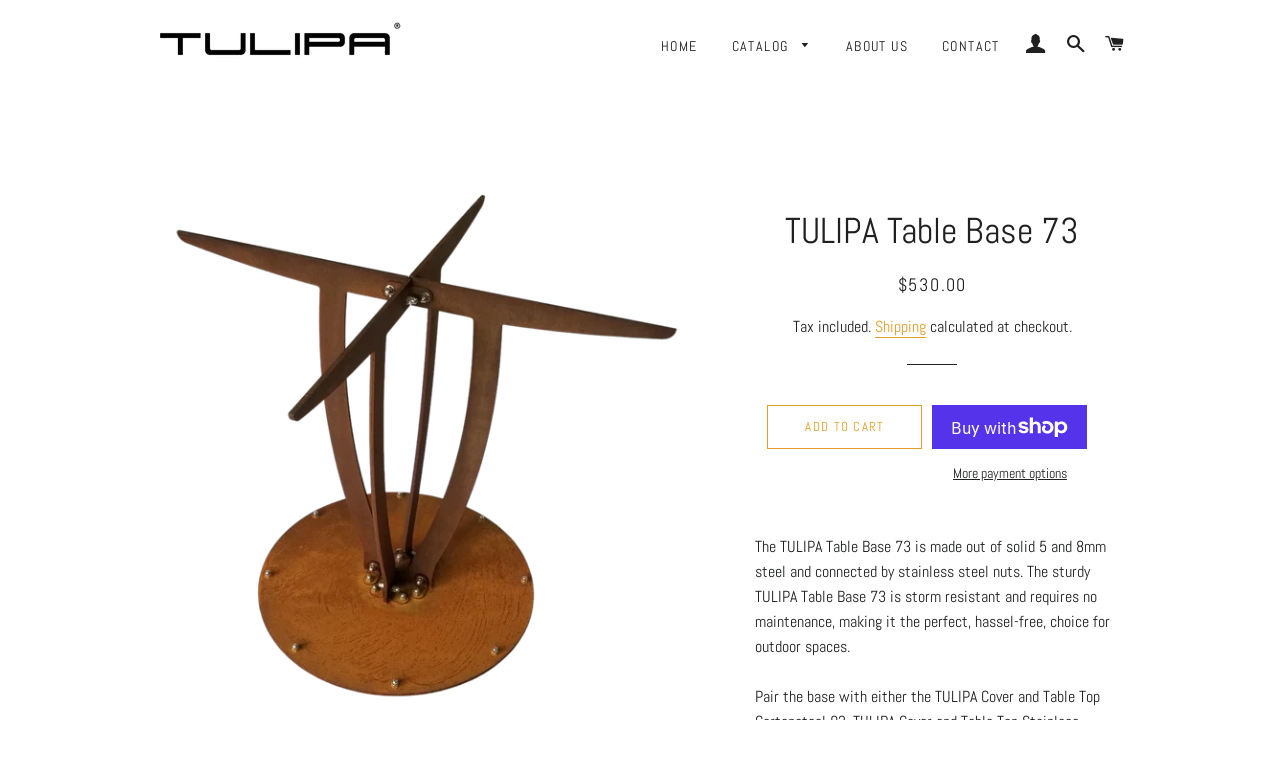

--- FILE ---
content_type: text/html; charset=utf-8
request_url: https://tulipa.au/products/tulipa-table-base
body_size: 23557
content:
<!doctype html>
<html class="no-js" lang="en">
<head>

  <!-- Basic page needs ================================================== -->
  <meta charset="utf-8">
  <meta http-equiv="X-UA-Compatible" content="IE=edge,chrome=1">

  
    <link rel="shortcut icon" href="//tulipa.au/cdn/shop/files/TULIPA_jpg_d4c6bcbd-076b-4c43-8e2f-8a6efeb1e459_32x32.jpg?v=1626162258" type="image/png" />
  

  <!-- Title and description ================================================== -->
  <title>
  TULIPA Table Base 73 &ndash; TULIPA  Home &amp; Garden
  </title>

  
  <meta name="description" content="The TULIPA Table Base 73 is made out of solid 5 and 8mm steel and connected by stainless steel nuts. The sturdy TULIPA Table Base 73 is storm resistant and requires no maintenance, making it the perfect, hassel-free, choice for outdoor spaces. Pair the base with either the TULIPA Cover and Table Top Cortensteel 92, TUL">
  

  <!-- Helpers ================================================== -->
  <!-- /snippets/social-meta-tags.liquid -->




<meta property="og:site_name" content="TULIPA  Home &amp; Garden">
<meta property="og:url" content="https://tulipa.au/products/tulipa-table-base">
<meta property="og:title" content="TULIPA Table Base 73">
<meta property="og:type" content="product">
<meta property="og:description" content="The TULIPA Table Base 73 is made out of solid 5 and 8mm steel and connected by stainless steel nuts. The sturdy TULIPA Table Base 73 is storm resistant and requires no maintenance, making it the perfect, hassel-free, choice for outdoor spaces. Pair the base with either the TULIPA Cover and Table Top Cortensteel 92, TUL">

  <meta property="og:price:amount" content="530.00">
  <meta property="og:price:currency" content="AUD">

<meta property="og:image" content="http://tulipa.au/cdn/shop/products/20210909_130656-removebg_2_1200x1200.png?v=1631158841"><meta property="og:image" content="http://tulipa.au/cdn/shop/products/20210909_131259-removebg_2_1200x1200.png?v=1631159202"><meta property="og:image" content="http://tulipa.au/cdn/shop/products/20210909_131928-removebg_2_eab776a7-cc61-4832-86ac-4f36573ad0dd_1200x1200.png?v=1631164603">
<meta property="og:image:secure_url" content="https://tulipa.au/cdn/shop/products/20210909_130656-removebg_2_1200x1200.png?v=1631158841"><meta property="og:image:secure_url" content="https://tulipa.au/cdn/shop/products/20210909_131259-removebg_2_1200x1200.png?v=1631159202"><meta property="og:image:secure_url" content="https://tulipa.au/cdn/shop/products/20210909_131928-removebg_2_eab776a7-cc61-4832-86ac-4f36573ad0dd_1200x1200.png?v=1631164603">


<meta name="twitter:card" content="summary_large_image">
<meta name="twitter:title" content="TULIPA Table Base 73">
<meta name="twitter:description" content="The TULIPA Table Base 73 is made out of solid 5 and 8mm steel and connected by stainless steel nuts. The sturdy TULIPA Table Base 73 is storm resistant and requires no maintenance, making it the perfect, hassel-free, choice for outdoor spaces. Pair the base with either the TULIPA Cover and Table Top Cortensteel 92, TUL">

  <link rel="canonical" href="https://tulipa.au/products/tulipa-table-base">
  <meta name="viewport" content="width=device-width,initial-scale=1,shrink-to-fit=no">
  <meta name="theme-color" content="#e49d28">
  <style data-shopify>
  :root {
    --color-body-text: #1f2021;
    --color-body: #ffffff;
  }
</style>


  <!-- CSS ================================================== -->
  <link href="//tulipa.au/cdn/shop/t/3/assets/timber.scss.css?v=47124999755608864381763442415" rel="stylesheet" type="text/css" media="all" />
  <link href="//tulipa.au/cdn/shop/t/3/assets/theme.scss.css?v=141409228091296507381763442415" rel="stylesheet" type="text/css" media="all" />

  <!-- Sections ================================================== -->
  <script>
    window.theme = window.theme || {};
    theme.strings = {
      zoomClose: "Close (Esc)",
      zoomPrev: "Previous (Left arrow key)",
      zoomNext: "Next (Right arrow key)",
      moneyFormat: "${{amount}}",
      addressError: "Error looking up that address",
      addressNoResults: "No results for that address",
      addressQueryLimit: "You have exceeded the Google API usage limit. Consider upgrading to a \u003ca href=\"https:\/\/developers.google.com\/maps\/premium\/usage-limits\"\u003ePremium Plan\u003c\/a\u003e.",
      authError: "There was a problem authenticating your Google Maps account.",
      cartEmpty: "Your cart is currently empty.",
      cartCookie: "Enable cookies to use the shopping cart",
      cartSavings: "You're saving [savings]",
      productSlideLabel: "Slide [slide_number] of [slide_max]."
    };
    theme.settings = {
      cartType: "page",
      gridType: null
    };
  </script>

  <script src="//tulipa.au/cdn/shop/t/3/assets/jquery-2.2.3.min.js?v=58211863146907186831625204553" type="text/javascript"></script>

  <script src="//tulipa.au/cdn/shop/t/3/assets/lazysizes.min.js?v=155223123402716617051625204554" async="async"></script>

  <script src="//tulipa.au/cdn/shop/t/3/assets/theme.js?v=65529078462347578181625204564" defer="defer"></script>

  <!-- Header hook for plugins ================================================== -->
  <script>window.performance && window.performance.mark && window.performance.mark('shopify.content_for_header.start');</script><meta name="facebook-domain-verification" content="f0fp8drgce090zxf2ee6gx6wm0bsu4">
<meta id="shopify-digital-wallet" name="shopify-digital-wallet" content="/58150617264/digital_wallets/dialog">
<meta name="shopify-checkout-api-token" content="e8c39e59ce8109fa4ed71816ddfcb35c">
<meta id="in-context-paypal-metadata" data-shop-id="58150617264" data-venmo-supported="false" data-environment="production" data-locale="en_US" data-paypal-v4="true" data-currency="AUD">
<link rel="alternate" type="application/json+oembed" href="https://tulipa.au/products/tulipa-table-base.oembed">
<script async="async" src="/checkouts/internal/preloads.js?locale=en-AU"></script>
<link rel="preconnect" href="https://shop.app" crossorigin="anonymous">
<script async="async" src="https://shop.app/checkouts/internal/preloads.js?locale=en-AU&shop_id=58150617264" crossorigin="anonymous"></script>
<script id="apple-pay-shop-capabilities" type="application/json">{"shopId":58150617264,"countryCode":"AU","currencyCode":"AUD","merchantCapabilities":["supports3DS"],"merchantId":"gid:\/\/shopify\/Shop\/58150617264","merchantName":"TULIPA  Home \u0026 Garden","requiredBillingContactFields":["postalAddress","email","phone"],"requiredShippingContactFields":["postalAddress","email","phone"],"shippingType":"shipping","supportedNetworks":["visa","masterCard","amex","jcb"],"total":{"type":"pending","label":"TULIPA  Home \u0026 Garden","amount":"1.00"},"shopifyPaymentsEnabled":true,"supportsSubscriptions":true}</script>
<script id="shopify-features" type="application/json">{"accessToken":"e8c39e59ce8109fa4ed71816ddfcb35c","betas":["rich-media-storefront-analytics"],"domain":"tulipa.au","predictiveSearch":true,"shopId":58150617264,"locale":"en"}</script>
<script>var Shopify = Shopify || {};
Shopify.shop = "tulipa-fire-inspired.myshopify.com";
Shopify.locale = "en";
Shopify.currency = {"active":"AUD","rate":"1.0"};
Shopify.country = "AU";
Shopify.theme = {"name":"Brooklyn","id":124387754160,"schema_name":"Brooklyn","schema_version":"17.6.0","theme_store_id":730,"role":"main"};
Shopify.theme.handle = "null";
Shopify.theme.style = {"id":null,"handle":null};
Shopify.cdnHost = "tulipa.au/cdn";
Shopify.routes = Shopify.routes || {};
Shopify.routes.root = "/";</script>
<script type="module">!function(o){(o.Shopify=o.Shopify||{}).modules=!0}(window);</script>
<script>!function(o){function n(){var o=[];function n(){o.push(Array.prototype.slice.apply(arguments))}return n.q=o,n}var t=o.Shopify=o.Shopify||{};t.loadFeatures=n(),t.autoloadFeatures=n()}(window);</script>
<script>
  window.ShopifyPay = window.ShopifyPay || {};
  window.ShopifyPay.apiHost = "shop.app\/pay";
  window.ShopifyPay.redirectState = null;
</script>
<script id="shop-js-analytics" type="application/json">{"pageType":"product"}</script>
<script defer="defer" async type="module" src="//tulipa.au/cdn/shopifycloud/shop-js/modules/v2/client.init-shop-cart-sync_D0dqhulL.en.esm.js"></script>
<script defer="defer" async type="module" src="//tulipa.au/cdn/shopifycloud/shop-js/modules/v2/chunk.common_CpVO7qML.esm.js"></script>
<script type="module">
  await import("//tulipa.au/cdn/shopifycloud/shop-js/modules/v2/client.init-shop-cart-sync_D0dqhulL.en.esm.js");
await import("//tulipa.au/cdn/shopifycloud/shop-js/modules/v2/chunk.common_CpVO7qML.esm.js");

  window.Shopify.SignInWithShop?.initShopCartSync?.({"fedCMEnabled":true,"windoidEnabled":true});

</script>
<script>
  window.Shopify = window.Shopify || {};
  if (!window.Shopify.featureAssets) window.Shopify.featureAssets = {};
  window.Shopify.featureAssets['shop-js'] = {"shop-cart-sync":["modules/v2/client.shop-cart-sync_D9bwt38V.en.esm.js","modules/v2/chunk.common_CpVO7qML.esm.js"],"init-fed-cm":["modules/v2/client.init-fed-cm_BJ8NPuHe.en.esm.js","modules/v2/chunk.common_CpVO7qML.esm.js"],"init-shop-email-lookup-coordinator":["modules/v2/client.init-shop-email-lookup-coordinator_pVrP2-kG.en.esm.js","modules/v2/chunk.common_CpVO7qML.esm.js"],"shop-cash-offers":["modules/v2/client.shop-cash-offers_CNh7FWN-.en.esm.js","modules/v2/chunk.common_CpVO7qML.esm.js","modules/v2/chunk.modal_DKF6x0Jh.esm.js"],"init-shop-cart-sync":["modules/v2/client.init-shop-cart-sync_D0dqhulL.en.esm.js","modules/v2/chunk.common_CpVO7qML.esm.js"],"init-windoid":["modules/v2/client.init-windoid_DaoAelzT.en.esm.js","modules/v2/chunk.common_CpVO7qML.esm.js"],"shop-toast-manager":["modules/v2/client.shop-toast-manager_1DND8Tac.en.esm.js","modules/v2/chunk.common_CpVO7qML.esm.js"],"pay-button":["modules/v2/client.pay-button_CFeQi1r6.en.esm.js","modules/v2/chunk.common_CpVO7qML.esm.js"],"shop-button":["modules/v2/client.shop-button_Ca94MDdQ.en.esm.js","modules/v2/chunk.common_CpVO7qML.esm.js"],"shop-login-button":["modules/v2/client.shop-login-button_DPYNfp1Z.en.esm.js","modules/v2/chunk.common_CpVO7qML.esm.js","modules/v2/chunk.modal_DKF6x0Jh.esm.js"],"avatar":["modules/v2/client.avatar_BTnouDA3.en.esm.js"],"shop-follow-button":["modules/v2/client.shop-follow-button_BMKh4nJE.en.esm.js","modules/v2/chunk.common_CpVO7qML.esm.js","modules/v2/chunk.modal_DKF6x0Jh.esm.js"],"init-customer-accounts-sign-up":["modules/v2/client.init-customer-accounts-sign-up_CJXi5kRN.en.esm.js","modules/v2/client.shop-login-button_DPYNfp1Z.en.esm.js","modules/v2/chunk.common_CpVO7qML.esm.js","modules/v2/chunk.modal_DKF6x0Jh.esm.js"],"init-shop-for-new-customer-accounts":["modules/v2/client.init-shop-for-new-customer-accounts_BoBxkgWu.en.esm.js","modules/v2/client.shop-login-button_DPYNfp1Z.en.esm.js","modules/v2/chunk.common_CpVO7qML.esm.js","modules/v2/chunk.modal_DKF6x0Jh.esm.js"],"init-customer-accounts":["modules/v2/client.init-customer-accounts_DCuDTzpR.en.esm.js","modules/v2/client.shop-login-button_DPYNfp1Z.en.esm.js","modules/v2/chunk.common_CpVO7qML.esm.js","modules/v2/chunk.modal_DKF6x0Jh.esm.js"],"checkout-modal":["modules/v2/client.checkout-modal_U_3e4VxF.en.esm.js","modules/v2/chunk.common_CpVO7qML.esm.js","modules/v2/chunk.modal_DKF6x0Jh.esm.js"],"lead-capture":["modules/v2/client.lead-capture_DEgn0Z8u.en.esm.js","modules/v2/chunk.common_CpVO7qML.esm.js","modules/v2/chunk.modal_DKF6x0Jh.esm.js"],"shop-login":["modules/v2/client.shop-login_CoM5QKZ_.en.esm.js","modules/v2/chunk.common_CpVO7qML.esm.js","modules/v2/chunk.modal_DKF6x0Jh.esm.js"],"payment-terms":["modules/v2/client.payment-terms_BmrqWn8r.en.esm.js","modules/v2/chunk.common_CpVO7qML.esm.js","modules/v2/chunk.modal_DKF6x0Jh.esm.js"]};
</script>
<script id="__st">var __st={"a":58150617264,"offset":39600,"reqid":"475f0639-6c5d-4687-9ae8-d7475d9f773c-1764507601","pageurl":"tulipa.au\/products\/tulipa-table-base","u":"bb4cc2c1be11","p":"product","rtyp":"product","rid":6759136166064};</script>
<script>window.ShopifyPaypalV4VisibilityTracking = true;</script>
<script id="captcha-bootstrap">!function(){'use strict';const t='contact',e='account',n='new_comment',o=[[t,t],['blogs',n],['comments',n],[t,'customer']],c=[[e,'customer_login'],[e,'guest_login'],[e,'recover_customer_password'],[e,'create_customer']],r=t=>t.map((([t,e])=>`form[action*='/${t}']:not([data-nocaptcha='true']) input[name='form_type'][value='${e}']`)).join(','),a=t=>()=>t?[...document.querySelectorAll(t)].map((t=>t.form)):[];function s(){const t=[...o],e=r(t);return a(e)}const i='password',u='form_key',d=['recaptcha-v3-token','g-recaptcha-response','h-captcha-response',i],f=()=>{try{return window.sessionStorage}catch{return}},m='__shopify_v',_=t=>t.elements[u];function p(t,e,n=!1){try{const o=window.sessionStorage,c=JSON.parse(o.getItem(e)),{data:r}=function(t){const{data:e,action:n}=t;return t[m]||n?{data:e,action:n}:{data:t,action:n}}(c);for(const[e,n]of Object.entries(r))t.elements[e]&&(t.elements[e].value=n);n&&o.removeItem(e)}catch(o){console.error('form repopulation failed',{error:o})}}const l='form_type',E='cptcha';function T(t){t.dataset[E]=!0}const w=window,h=w.document,L='Shopify',v='ce_forms',y='captcha';let A=!1;((t,e)=>{const n=(g='f06e6c50-85a8-45c8-87d0-21a2b65856fe',I='https://cdn.shopify.com/shopifycloud/storefront-forms-hcaptcha/ce_storefront_forms_captcha_hcaptcha.v1.5.2.iife.js',D={infoText:'Protected by hCaptcha',privacyText:'Privacy',termsText:'Terms'},(t,e,n)=>{const o=w[L][v],c=o.bindForm;if(c)return c(t,g,e,D).then(n);var r;o.q.push([[t,g,e,D],n]),r=I,A||(h.body.append(Object.assign(h.createElement('script'),{id:'captcha-provider',async:!0,src:r})),A=!0)});var g,I,D;w[L]=w[L]||{},w[L][v]=w[L][v]||{},w[L][v].q=[],w[L][y]=w[L][y]||{},w[L][y].protect=function(t,e){n(t,void 0,e),T(t)},Object.freeze(w[L][y]),function(t,e,n,w,h,L){const[v,y,A,g]=function(t,e,n){const i=e?o:[],u=t?c:[],d=[...i,...u],f=r(d),m=r(i),_=r(d.filter((([t,e])=>n.includes(e))));return[a(f),a(m),a(_),s()]}(w,h,L),I=t=>{const e=t.target;return e instanceof HTMLFormElement?e:e&&e.form},D=t=>v().includes(t);t.addEventListener('submit',(t=>{const e=I(t);if(!e)return;const n=D(e)&&!e.dataset.hcaptchaBound&&!e.dataset.recaptchaBound,o=_(e),c=g().includes(e)&&(!o||!o.value);(n||c)&&t.preventDefault(),c&&!n&&(function(t){try{if(!f())return;!function(t){const e=f();if(!e)return;const n=_(t);if(!n)return;const o=n.value;o&&e.removeItem(o)}(t);const e=Array.from(Array(32),(()=>Math.random().toString(36)[2])).join('');!function(t,e){_(t)||t.append(Object.assign(document.createElement('input'),{type:'hidden',name:u})),t.elements[u].value=e}(t,e),function(t,e){const n=f();if(!n)return;const o=[...t.querySelectorAll(`input[type='${i}']`)].map((({name:t})=>t)),c=[...d,...o],r={};for(const[a,s]of new FormData(t).entries())c.includes(a)||(r[a]=s);n.setItem(e,JSON.stringify({[m]:1,action:t.action,data:r}))}(t,e)}catch(e){console.error('failed to persist form',e)}}(e),e.submit())}));const S=(t,e)=>{t&&!t.dataset[E]&&(n(t,e.some((e=>e===t))),T(t))};for(const o of['focusin','change'])t.addEventListener(o,(t=>{const e=I(t);D(e)&&S(e,y())}));const B=e.get('form_key'),M=e.get(l),P=B&&M;t.addEventListener('DOMContentLoaded',(()=>{const t=y();if(P)for(const e of t)e.elements[l].value===M&&p(e,B);[...new Set([...A(),...v().filter((t=>'true'===t.dataset.shopifyCaptcha))])].forEach((e=>S(e,t)))}))}(h,new URLSearchParams(w.location.search),n,t,e,['guest_login'])})(!0,!0)}();</script>
<script integrity="sha256-52AcMU7V7pcBOXWImdc/TAGTFKeNjmkeM1Pvks/DTgc=" data-source-attribution="shopify.loadfeatures" defer="defer" src="//tulipa.au/cdn/shopifycloud/storefront/assets/storefront/load_feature-81c60534.js" crossorigin="anonymous"></script>
<script crossorigin="anonymous" defer="defer" src="//tulipa.au/cdn/shopifycloud/storefront/assets/shopify_pay/storefront-65b4c6d7.js?v=20250812"></script>
<script data-source-attribution="shopify.dynamic_checkout.dynamic.init">var Shopify=Shopify||{};Shopify.PaymentButton=Shopify.PaymentButton||{isStorefrontPortableWallets:!0,init:function(){window.Shopify.PaymentButton.init=function(){};var t=document.createElement("script");t.src="https://tulipa.au/cdn/shopifycloud/portable-wallets/latest/portable-wallets.en.js",t.type="module",document.head.appendChild(t)}};
</script>
<script data-source-attribution="shopify.dynamic_checkout.buyer_consent">
  function portableWalletsHideBuyerConsent(e){var t=document.getElementById("shopify-buyer-consent"),n=document.getElementById("shopify-subscription-policy-button");t&&n&&(t.classList.add("hidden"),t.setAttribute("aria-hidden","true"),n.removeEventListener("click",e))}function portableWalletsShowBuyerConsent(e){var t=document.getElementById("shopify-buyer-consent"),n=document.getElementById("shopify-subscription-policy-button");t&&n&&(t.classList.remove("hidden"),t.removeAttribute("aria-hidden"),n.addEventListener("click",e))}window.Shopify?.PaymentButton&&(window.Shopify.PaymentButton.hideBuyerConsent=portableWalletsHideBuyerConsent,window.Shopify.PaymentButton.showBuyerConsent=portableWalletsShowBuyerConsent);
</script>
<script>
  function portableWalletsCleanup(e){e&&e.src&&console.error("Failed to load portable wallets script "+e.src);var t=document.querySelectorAll("shopify-accelerated-checkout .shopify-payment-button__skeleton, shopify-accelerated-checkout-cart .wallet-cart-button__skeleton"),e=document.getElementById("shopify-buyer-consent");for(let e=0;e<t.length;e++)t[e].remove();e&&e.remove()}function portableWalletsNotLoadedAsModule(e){e instanceof ErrorEvent&&"string"==typeof e.message&&e.message.includes("import.meta")&&"string"==typeof e.filename&&e.filename.includes("portable-wallets")&&(window.removeEventListener("error",portableWalletsNotLoadedAsModule),window.Shopify.PaymentButton.failedToLoad=e,"loading"===document.readyState?document.addEventListener("DOMContentLoaded",window.Shopify.PaymentButton.init):window.Shopify.PaymentButton.init())}window.addEventListener("error",portableWalletsNotLoadedAsModule);
</script>

<script type="module" src="https://tulipa.au/cdn/shopifycloud/portable-wallets/latest/portable-wallets.en.js" onError="portableWalletsCleanup(this)" crossorigin="anonymous"></script>
<script nomodule>
  document.addEventListener("DOMContentLoaded", portableWalletsCleanup);
</script>

<link id="shopify-accelerated-checkout-styles" rel="stylesheet" media="screen" href="https://tulipa.au/cdn/shopifycloud/portable-wallets/latest/accelerated-checkout-backwards-compat.css" crossorigin="anonymous">
<style id="shopify-accelerated-checkout-cart">
        #shopify-buyer-consent {
  margin-top: 1em;
  display: inline-block;
  width: 100%;
}

#shopify-buyer-consent.hidden {
  display: none;
}

#shopify-subscription-policy-button {
  background: none;
  border: none;
  padding: 0;
  text-decoration: underline;
  font-size: inherit;
  cursor: pointer;
}

#shopify-subscription-policy-button::before {
  box-shadow: none;
}

      </style>

<script>window.performance && window.performance.mark && window.performance.mark('shopify.content_for_header.end');</script>

  <script src="//tulipa.au/cdn/shop/t/3/assets/modernizr.min.js?v=21391054748206432451625204554" type="text/javascript"></script>

  
  

<link href="https://monorail-edge.shopifysvc.com" rel="dns-prefetch">
<script>(function(){if ("sendBeacon" in navigator && "performance" in window) {try {var session_token_from_headers = performance.getEntriesByType('navigation')[0].serverTiming.find(x => x.name == '_s').description;} catch {var session_token_from_headers = undefined;}var session_cookie_matches = document.cookie.match(/_shopify_s=([^;]*)/);var session_token_from_cookie = session_cookie_matches && session_cookie_matches.length === 2 ? session_cookie_matches[1] : "";var session_token = session_token_from_headers || session_token_from_cookie || "";function handle_abandonment_event(e) {var entries = performance.getEntries().filter(function(entry) {return /monorail-edge.shopifysvc.com/.test(entry.name);});if (!window.abandonment_tracked && entries.length === 0) {window.abandonment_tracked = true;var currentMs = Date.now();var navigation_start = performance.timing.navigationStart;var payload = {shop_id: 58150617264,url: window.location.href,navigation_start,duration: currentMs - navigation_start,session_token,page_type: "product"};window.navigator.sendBeacon("https://monorail-edge.shopifysvc.com/v1/produce", JSON.stringify({schema_id: "online_store_buyer_site_abandonment/1.1",payload: payload,metadata: {event_created_at_ms: currentMs,event_sent_at_ms: currentMs}}));}}window.addEventListener('pagehide', handle_abandonment_event);}}());</script>
<script id="web-pixels-manager-setup">(function e(e,d,r,n,o){if(void 0===o&&(o={}),!Boolean(null===(a=null===(i=window.Shopify)||void 0===i?void 0:i.analytics)||void 0===a?void 0:a.replayQueue)){var i,a;window.Shopify=window.Shopify||{};var t=window.Shopify;t.analytics=t.analytics||{};var s=t.analytics;s.replayQueue=[],s.publish=function(e,d,r){return s.replayQueue.push([e,d,r]),!0};try{self.performance.mark("wpm:start")}catch(e){}var l=function(){var e={modern:/Edge?\/(1{2}[4-9]|1[2-9]\d|[2-9]\d{2}|\d{4,})\.\d+(\.\d+|)|Firefox\/(1{2}[4-9]|1[2-9]\d|[2-9]\d{2}|\d{4,})\.\d+(\.\d+|)|Chrom(ium|e)\/(9{2}|\d{3,})\.\d+(\.\d+|)|(Maci|X1{2}).+ Version\/(15\.\d+|(1[6-9]|[2-9]\d|\d{3,})\.\d+)([,.]\d+|)( \(\w+\)|)( Mobile\/\w+|) Safari\/|Chrome.+OPR\/(9{2}|\d{3,})\.\d+\.\d+|(CPU[ +]OS|iPhone[ +]OS|CPU[ +]iPhone|CPU IPhone OS|CPU iPad OS)[ +]+(15[._]\d+|(1[6-9]|[2-9]\d|\d{3,})[._]\d+)([._]\d+|)|Android:?[ /-](13[3-9]|1[4-9]\d|[2-9]\d{2}|\d{4,})(\.\d+|)(\.\d+|)|Android.+Firefox\/(13[5-9]|1[4-9]\d|[2-9]\d{2}|\d{4,})\.\d+(\.\d+|)|Android.+Chrom(ium|e)\/(13[3-9]|1[4-9]\d|[2-9]\d{2}|\d{4,})\.\d+(\.\d+|)|SamsungBrowser\/([2-9]\d|\d{3,})\.\d+/,legacy:/Edge?\/(1[6-9]|[2-9]\d|\d{3,})\.\d+(\.\d+|)|Firefox\/(5[4-9]|[6-9]\d|\d{3,})\.\d+(\.\d+|)|Chrom(ium|e)\/(5[1-9]|[6-9]\d|\d{3,})\.\d+(\.\d+|)([\d.]+$|.*Safari\/(?![\d.]+ Edge\/[\d.]+$))|(Maci|X1{2}).+ Version\/(10\.\d+|(1[1-9]|[2-9]\d|\d{3,})\.\d+)([,.]\d+|)( \(\w+\)|)( Mobile\/\w+|) Safari\/|Chrome.+OPR\/(3[89]|[4-9]\d|\d{3,})\.\d+\.\d+|(CPU[ +]OS|iPhone[ +]OS|CPU[ +]iPhone|CPU IPhone OS|CPU iPad OS)[ +]+(10[._]\d+|(1[1-9]|[2-9]\d|\d{3,})[._]\d+)([._]\d+|)|Android:?[ /-](13[3-9]|1[4-9]\d|[2-9]\d{2}|\d{4,})(\.\d+|)(\.\d+|)|Mobile Safari.+OPR\/([89]\d|\d{3,})\.\d+\.\d+|Android.+Firefox\/(13[5-9]|1[4-9]\d|[2-9]\d{2}|\d{4,})\.\d+(\.\d+|)|Android.+Chrom(ium|e)\/(13[3-9]|1[4-9]\d|[2-9]\d{2}|\d{4,})\.\d+(\.\d+|)|Android.+(UC? ?Browser|UCWEB|U3)[ /]?(15\.([5-9]|\d{2,})|(1[6-9]|[2-9]\d|\d{3,})\.\d+)\.\d+|SamsungBrowser\/(5\.\d+|([6-9]|\d{2,})\.\d+)|Android.+MQ{2}Browser\/(14(\.(9|\d{2,})|)|(1[5-9]|[2-9]\d|\d{3,})(\.\d+|))(\.\d+|)|K[Aa][Ii]OS\/(3\.\d+|([4-9]|\d{2,})\.\d+)(\.\d+|)/},d=e.modern,r=e.legacy,n=navigator.userAgent;return n.match(d)?"modern":n.match(r)?"legacy":"unknown"}(),u="modern"===l?"modern":"legacy",c=(null!=n?n:{modern:"",legacy:""})[u],f=function(e){return[e.baseUrl,"/wpm","/b",e.hashVersion,"modern"===e.buildTarget?"m":"l",".js"].join("")}({baseUrl:d,hashVersion:r,buildTarget:u}),m=function(e){var d=e.version,r=e.bundleTarget,n=e.surface,o=e.pageUrl,i=e.monorailEndpoint;return{emit:function(e){var a=e.status,t=e.errorMsg,s=(new Date).getTime(),l=JSON.stringify({metadata:{event_sent_at_ms:s},events:[{schema_id:"web_pixels_manager_load/3.1",payload:{version:d,bundle_target:r,page_url:o,status:a,surface:n,error_msg:t},metadata:{event_created_at_ms:s}}]});if(!i)return console&&console.warn&&console.warn("[Web Pixels Manager] No Monorail endpoint provided, skipping logging."),!1;try{return self.navigator.sendBeacon.bind(self.navigator)(i,l)}catch(e){}var u=new XMLHttpRequest;try{return u.open("POST",i,!0),u.setRequestHeader("Content-Type","text/plain"),u.send(l),!0}catch(e){return console&&console.warn&&console.warn("[Web Pixels Manager] Got an unhandled error while logging to Monorail."),!1}}}}({version:r,bundleTarget:l,surface:e.surface,pageUrl:self.location.href,monorailEndpoint:e.monorailEndpoint});try{o.browserTarget=l,function(e){var d=e.src,r=e.async,n=void 0===r||r,o=e.onload,i=e.onerror,a=e.sri,t=e.scriptDataAttributes,s=void 0===t?{}:t,l=document.createElement("script"),u=document.querySelector("head"),c=document.querySelector("body");if(l.async=n,l.src=d,a&&(l.integrity=a,l.crossOrigin="anonymous"),s)for(var f in s)if(Object.prototype.hasOwnProperty.call(s,f))try{l.dataset[f]=s[f]}catch(e){}if(o&&l.addEventListener("load",o),i&&l.addEventListener("error",i),u)u.appendChild(l);else{if(!c)throw new Error("Did not find a head or body element to append the script");c.appendChild(l)}}({src:f,async:!0,onload:function(){if(!function(){var e,d;return Boolean(null===(d=null===(e=window.Shopify)||void 0===e?void 0:e.analytics)||void 0===d?void 0:d.initialized)}()){var d=window.webPixelsManager.init(e)||void 0;if(d){var r=window.Shopify.analytics;r.replayQueue.forEach((function(e){var r=e[0],n=e[1],o=e[2];d.publishCustomEvent(r,n,o)})),r.replayQueue=[],r.publish=d.publishCustomEvent,r.visitor=d.visitor,r.initialized=!0}}},onerror:function(){return m.emit({status:"failed",errorMsg:"".concat(f," has failed to load")})},sri:function(e){var d=/^sha384-[A-Za-z0-9+/=]+$/;return"string"==typeof e&&d.test(e)}(c)?c:"",scriptDataAttributes:o}),m.emit({status:"loading"})}catch(e){m.emit({status:"failed",errorMsg:(null==e?void 0:e.message)||"Unknown error"})}}})({shopId: 58150617264,storefrontBaseUrl: "https://tulipa.au",extensionsBaseUrl: "https://extensions.shopifycdn.com/cdn/shopifycloud/web-pixels-manager",monorailEndpoint: "https://monorail-edge.shopifysvc.com/unstable/produce_batch",surface: "storefront-renderer",enabledBetaFlags: ["2dca8a86"],webPixelsConfigList: [{"id":"shopify-app-pixel","configuration":"{}","eventPayloadVersion":"v1","runtimeContext":"STRICT","scriptVersion":"0450","apiClientId":"shopify-pixel","type":"APP","privacyPurposes":["ANALYTICS","MARKETING"]},{"id":"shopify-custom-pixel","eventPayloadVersion":"v1","runtimeContext":"LAX","scriptVersion":"0450","apiClientId":"shopify-pixel","type":"CUSTOM","privacyPurposes":["ANALYTICS","MARKETING"]}],isMerchantRequest: false,initData: {"shop":{"name":"TULIPA  Home \u0026 Garden","paymentSettings":{"currencyCode":"AUD"},"myshopifyDomain":"tulipa-fire-inspired.myshopify.com","countryCode":"AU","storefrontUrl":"https:\/\/tulipa.au"},"customer":null,"cart":null,"checkout":null,"productVariants":[{"price":{"amount":530.0,"currencyCode":"AUD"},"product":{"title":"TULIPA Table Base 73","vendor":"TULIPA","id":"6759136166064","untranslatedTitle":"TULIPA Table Base 73","url":"\/products\/tulipa-table-base","type":""},"id":"40114436702384","image":{"src":"\/\/tulipa.au\/cdn\/shop\/products\/20210909_130656-removebg_2.png?v=1631158841"},"sku":"TULIPA Table Base 73","title":"Default Title","untranslatedTitle":"Default Title"}],"purchasingCompany":null},},"https://tulipa.au/cdn","ae1676cfwd2530674p4253c800m34e853cb",{"modern":"","legacy":""},{"shopId":"58150617264","storefrontBaseUrl":"https:\/\/tulipa.au","extensionBaseUrl":"https:\/\/extensions.shopifycdn.com\/cdn\/shopifycloud\/web-pixels-manager","surface":"storefront-renderer","enabledBetaFlags":"[\"2dca8a86\"]","isMerchantRequest":"false","hashVersion":"ae1676cfwd2530674p4253c800m34e853cb","publish":"custom","events":"[[\"page_viewed\",{}],[\"product_viewed\",{\"productVariant\":{\"price\":{\"amount\":530.0,\"currencyCode\":\"AUD\"},\"product\":{\"title\":\"TULIPA Table Base 73\",\"vendor\":\"TULIPA\",\"id\":\"6759136166064\",\"untranslatedTitle\":\"TULIPA Table Base 73\",\"url\":\"\/products\/tulipa-table-base\",\"type\":\"\"},\"id\":\"40114436702384\",\"image\":{\"src\":\"\/\/tulipa.au\/cdn\/shop\/products\/20210909_130656-removebg_2.png?v=1631158841\"},\"sku\":\"TULIPA Table Base 73\",\"title\":\"Default Title\",\"untranslatedTitle\":\"Default Title\"}}]]"});</script><script>
  window.ShopifyAnalytics = window.ShopifyAnalytics || {};
  window.ShopifyAnalytics.meta = window.ShopifyAnalytics.meta || {};
  window.ShopifyAnalytics.meta.currency = 'AUD';
  var meta = {"product":{"id":6759136166064,"gid":"gid:\/\/shopify\/Product\/6759136166064","vendor":"TULIPA","type":"","variants":[{"id":40114436702384,"price":53000,"name":"TULIPA Table Base 73","public_title":null,"sku":"TULIPA Table Base 73"}],"remote":false},"page":{"pageType":"product","resourceType":"product","resourceId":6759136166064}};
  for (var attr in meta) {
    window.ShopifyAnalytics.meta[attr] = meta[attr];
  }
</script>
<script class="analytics">
  (function () {
    var customDocumentWrite = function(content) {
      var jquery = null;

      if (window.jQuery) {
        jquery = window.jQuery;
      } else if (window.Checkout && window.Checkout.$) {
        jquery = window.Checkout.$;
      }

      if (jquery) {
        jquery('body').append(content);
      }
    };

    var hasLoggedConversion = function(token) {
      if (token) {
        return document.cookie.indexOf('loggedConversion=' + token) !== -1;
      }
      return false;
    }

    var setCookieIfConversion = function(token) {
      if (token) {
        var twoMonthsFromNow = new Date(Date.now());
        twoMonthsFromNow.setMonth(twoMonthsFromNow.getMonth() + 2);

        document.cookie = 'loggedConversion=' + token + '; expires=' + twoMonthsFromNow;
      }
    }

    var trekkie = window.ShopifyAnalytics.lib = window.trekkie = window.trekkie || [];
    if (trekkie.integrations) {
      return;
    }
    trekkie.methods = [
      'identify',
      'page',
      'ready',
      'track',
      'trackForm',
      'trackLink'
    ];
    trekkie.factory = function(method) {
      return function() {
        var args = Array.prototype.slice.call(arguments);
        args.unshift(method);
        trekkie.push(args);
        return trekkie;
      };
    };
    for (var i = 0; i < trekkie.methods.length; i++) {
      var key = trekkie.methods[i];
      trekkie[key] = trekkie.factory(key);
    }
    trekkie.load = function(config) {
      trekkie.config = config || {};
      trekkie.config.initialDocumentCookie = document.cookie;
      var first = document.getElementsByTagName('script')[0];
      var script = document.createElement('script');
      script.type = 'text/javascript';
      script.onerror = function(e) {
        var scriptFallback = document.createElement('script');
        scriptFallback.type = 'text/javascript';
        scriptFallback.onerror = function(error) {
                var Monorail = {
      produce: function produce(monorailDomain, schemaId, payload) {
        var currentMs = new Date().getTime();
        var event = {
          schema_id: schemaId,
          payload: payload,
          metadata: {
            event_created_at_ms: currentMs,
            event_sent_at_ms: currentMs
          }
        };
        return Monorail.sendRequest("https://" + monorailDomain + "/v1/produce", JSON.stringify(event));
      },
      sendRequest: function sendRequest(endpointUrl, payload) {
        // Try the sendBeacon API
        if (window && window.navigator && typeof window.navigator.sendBeacon === 'function' && typeof window.Blob === 'function' && !Monorail.isIos12()) {
          var blobData = new window.Blob([payload], {
            type: 'text/plain'
          });

          if (window.navigator.sendBeacon(endpointUrl, blobData)) {
            return true;
          } // sendBeacon was not successful

        } // XHR beacon

        var xhr = new XMLHttpRequest();

        try {
          xhr.open('POST', endpointUrl);
          xhr.setRequestHeader('Content-Type', 'text/plain');
          xhr.send(payload);
        } catch (e) {
          console.log(e);
        }

        return false;
      },
      isIos12: function isIos12() {
        return window.navigator.userAgent.lastIndexOf('iPhone; CPU iPhone OS 12_') !== -1 || window.navigator.userAgent.lastIndexOf('iPad; CPU OS 12_') !== -1;
      }
    };
    Monorail.produce('monorail-edge.shopifysvc.com',
      'trekkie_storefront_load_errors/1.1',
      {shop_id: 58150617264,
      theme_id: 124387754160,
      app_name: "storefront",
      context_url: window.location.href,
      source_url: "//tulipa.au/cdn/s/trekkie.storefront.3c703df509f0f96f3237c9daa54e2777acf1a1dd.min.js"});

        };
        scriptFallback.async = true;
        scriptFallback.src = '//tulipa.au/cdn/s/trekkie.storefront.3c703df509f0f96f3237c9daa54e2777acf1a1dd.min.js';
        first.parentNode.insertBefore(scriptFallback, first);
      };
      script.async = true;
      script.src = '//tulipa.au/cdn/s/trekkie.storefront.3c703df509f0f96f3237c9daa54e2777acf1a1dd.min.js';
      first.parentNode.insertBefore(script, first);
    };
    trekkie.load(
      {"Trekkie":{"appName":"storefront","development":false,"defaultAttributes":{"shopId":58150617264,"isMerchantRequest":null,"themeId":124387754160,"themeCityHash":"17335445863956196825","contentLanguage":"en","currency":"AUD","eventMetadataId":"79b2daf2-b1a0-4b68-b26f-29161eac0382"},"isServerSideCookieWritingEnabled":true,"monorailRegion":"shop_domain","enabledBetaFlags":["f0df213a"]},"Session Attribution":{},"S2S":{"facebookCapiEnabled":true,"source":"trekkie-storefront-renderer","apiClientId":580111}}
    );

    var loaded = false;
    trekkie.ready(function() {
      if (loaded) return;
      loaded = true;

      window.ShopifyAnalytics.lib = window.trekkie;

      var originalDocumentWrite = document.write;
      document.write = customDocumentWrite;
      try { window.ShopifyAnalytics.merchantGoogleAnalytics.call(this); } catch(error) {};
      document.write = originalDocumentWrite;

      window.ShopifyAnalytics.lib.page(null,{"pageType":"product","resourceType":"product","resourceId":6759136166064,"shopifyEmitted":true});

      var match = window.location.pathname.match(/checkouts\/(.+)\/(thank_you|post_purchase)/)
      var token = match? match[1]: undefined;
      if (!hasLoggedConversion(token)) {
        setCookieIfConversion(token);
        window.ShopifyAnalytics.lib.track("Viewed Product",{"currency":"AUD","variantId":40114436702384,"productId":6759136166064,"productGid":"gid:\/\/shopify\/Product\/6759136166064","name":"TULIPA Table Base 73","price":"530.00","sku":"TULIPA Table Base 73","brand":"TULIPA","variant":null,"category":"","nonInteraction":true,"remote":false},undefined,undefined,{"shopifyEmitted":true});
      window.ShopifyAnalytics.lib.track("monorail:\/\/trekkie_storefront_viewed_product\/1.1",{"currency":"AUD","variantId":40114436702384,"productId":6759136166064,"productGid":"gid:\/\/shopify\/Product\/6759136166064","name":"TULIPA Table Base 73","price":"530.00","sku":"TULIPA Table Base 73","brand":"TULIPA","variant":null,"category":"","nonInteraction":true,"remote":false,"referer":"https:\/\/tulipa.au\/products\/tulipa-table-base"});
      }
    });


        var eventsListenerScript = document.createElement('script');
        eventsListenerScript.async = true;
        eventsListenerScript.src = "//tulipa.au/cdn/shopifycloud/storefront/assets/shop_events_listener-3da45d37.js";
        document.getElementsByTagName('head')[0].appendChild(eventsListenerScript);

})();</script>
<script
  defer
  src="https://tulipa.au/cdn/shopifycloud/perf-kit/shopify-perf-kit-2.1.2.min.js"
  data-application="storefront-renderer"
  data-shop-id="58150617264"
  data-render-region="gcp-us-east1"
  data-page-type="product"
  data-theme-instance-id="124387754160"
  data-theme-name="Brooklyn"
  data-theme-version="17.6.0"
  data-monorail-region="shop_domain"
  data-resource-timing-sampling-rate="10"
  data-shs="true"
  data-shs-beacon="true"
  data-shs-export-with-fetch="true"
  data-shs-logs-sample-rate="1"
></script>
</head>


<body id="tulipa-table-base-73" class="template-product">

  <div id="shopify-section-header" class="shopify-section"><style data-shopify>.header-wrapper .site-nav__link,
  .header-wrapper .site-header__logo a,
  .header-wrapper .site-nav__dropdown-link,
  .header-wrapper .site-nav--has-dropdown > a.nav-focus,
  .header-wrapper .site-nav--has-dropdown.nav-hover > a,
  .header-wrapper .site-nav--has-dropdown:hover > a {
    color: #1f2021;
  }

  .header-wrapper .site-header__logo a:hover,
  .header-wrapper .site-header__logo a:focus,
  .header-wrapper .site-nav__link:hover,
  .header-wrapper .site-nav__link:focus,
  .header-wrapper .site-nav--has-dropdown a:hover,
  .header-wrapper .site-nav--has-dropdown > a.nav-focus:hover,
  .header-wrapper .site-nav--has-dropdown > a.nav-focus:focus,
  .header-wrapper .site-nav--has-dropdown .site-nav__link:hover,
  .header-wrapper .site-nav--has-dropdown .site-nav__link:focus,
  .header-wrapper .site-nav--has-dropdown.nav-hover > a:hover,
  .header-wrapper .site-nav__dropdown a:focus {
    color: rgba(31, 32, 33, 0.75);
  }

  .header-wrapper .burger-icon,
  .header-wrapper .site-nav--has-dropdown:hover > a:before,
  .header-wrapper .site-nav--has-dropdown > a.nav-focus:before,
  .header-wrapper .site-nav--has-dropdown.nav-hover > a:before {
    background: #1f2021;
  }

  .header-wrapper .site-nav__link:hover .burger-icon {
    background: rgba(31, 32, 33, 0.75);
  }

  .site-header__logo img {
    max-width: 260px;
  }

  @media screen and (max-width: 768px) {
    .site-header__logo img {
      max-width: 100%;
    }
  }</style><div data-section-id="header" data-section-type="header-section" data-template="product">
  <div id="NavDrawer" class="drawer drawer--left">
      <div class="drawer__inner drawer-left__inner">

    

    <ul class="mobile-nav">
      
        

          <li class="mobile-nav__item">
            <a
              href="/"
              class="mobile-nav__link"
              >
                Home
            </a>
          </li>

        
      
        
          <li class="mobile-nav__item">
            <div class="mobile-nav__has-sublist">
              <a
                href="/collections/all"
                class="mobile-nav__link"
                id="Label-2"
                >Catalog</a>
              <div class="mobile-nav__toggle">
                <button type="button" class="mobile-nav__toggle-btn icon-fallback-text" aria-controls="Linklist-2" aria-expanded="false">
                  <span class="icon-fallback-text mobile-nav__toggle-open">
                    <span class="icon icon-plus" aria-hidden="true"></span>
                    <span class="fallback-text">Expand submenu Catalog</span>
                  </span>
                  <span class="icon-fallback-text mobile-nav__toggle-close">
                    <span class="icon icon-minus" aria-hidden="true"></span>
                    <span class="fallback-text">Collapse submenu Catalog</span>
                  </span>
                </button>
              </div>
            </div>
            <ul class="mobile-nav__sublist" id="Linklist-2" aria-labelledby="Label-2" role="navigation">
              
              
                
                <li class="mobile-nav__item">
                  <a
                    href="/collections/modular-shelving-systems"
                    class="mobile-nav__link"
                    >
                      MODULAR SHELVING SYSTEMS
                  </a>
                </li>
                
              
                
                <li class="mobile-nav__item">
                  <a
                    href="/collections/cutting-and-serving-boards"
                    class="mobile-nav__link"
                    >
                      CUTTING AND SERVING BOARDS, COASTERS
                  </a>
                </li>
                
              
                
                <li class="mobile-nav__item">
                  <a
                    href="/collections/decoration"
                    class="mobile-nav__link"
                    >
                      DECORATION
                  </a>
                </li>
                
              
                
                <li class="mobile-nav__item">
                  <a
                    href="/collections/planters"
                    class="mobile-nav__link"
                    >
                      PLANTERS
                  </a>
                </li>
                
              
                
                <li class="mobile-nav__item">
                  <a
                    href="/collections/furniture"
                    class="mobile-nav__link"
                    >
                      OUTDOOR FURNITURE
                  </a>
                </li>
                
              
                
                <li class="mobile-nav__item">
                  <a
                    href="/collections/wood-storage"
                    class="mobile-nav__link"
                    >
                      WOOD STORAGE
                  </a>
                </li>
                
              
                
                <li class="mobile-nav__item">
                  <a
                    href="/collections/firepits"
                    class="mobile-nav__link"
                    >
                      FIREPITS
                  </a>
                </li>
                
              
                
                <li class="mobile-nav__item">
                  <a
                    href="/collections/firepit-accessories"
                    class="mobile-nav__link"
                    >
                      FIREPIT ACCESSORIES
                  </a>
                </li>
                
              
                
                <li class="mobile-nav__item">
                  <a
                    href="/collections/cooking-accessories"
                    class="mobile-nav__link"
                    >
                      COOKING ACCESSORIES
                  </a>
                </li>
                
              
            </ul>
          </li>

          
      
        

          <li class="mobile-nav__item">
            <a
              href="/pages/about-us"
              class="mobile-nav__link"
              >
                About us
            </a>
          </li>

        
      
        

          <li class="mobile-nav__item">
            <a
              href="/pages/kontakt"
              class="mobile-nav__link"
              >
                Contact
            </a>
          </li>

        
      
      
      <li class="mobile-nav__spacer"></li>

      
      
        
          <li class="mobile-nav__item mobile-nav__item--secondary">
            <a href="https://tulipa.au/customer_authentication/redirect?locale=en&amp;region_country=AU" id="customer_login_link">Log In</a>
          </li>
          <li class="mobile-nav__item mobile-nav__item--secondary">
            <a href="https://shopify.com/58150617264/account?locale=en" id="customer_register_link">Create Account</a>
          </li>
        
      
      
        <li class="mobile-nav__item mobile-nav__item--secondary"><a href="/search">Search</a></li>
      
        <li class="mobile-nav__item mobile-nav__item--secondary"><a href="/pages/kontakt">Contact</a></li>
      
        <li class="mobile-nav__item mobile-nav__item--secondary"><a href="/pages/about-us">About us</a></li>
      
        <li class="mobile-nav__item mobile-nav__item--secondary"><a href="/pages/privacy-policy">Privacy Policy</a></li>
      
        <li class="mobile-nav__item mobile-nav__item--secondary"><a href="/pages/website-disclaimer">Website Disclaimer</a></li>
      
        <li class="mobile-nav__item mobile-nav__item--secondary"><a href="/pages/website-terms-conditions">Website Terms & Conditions</a></li>
      
        <li class="mobile-nav__item mobile-nav__item--secondary"><a href="/pages/product-refund-and-warranty">Product Refund and Warranty</a></li>
      
        <li class="mobile-nav__item mobile-nav__item--secondary"><a href="/pages/product-disclaimer-and-warning">Product Disclaimer and Warning</a></li>
      
    </ul>
    <!-- //mobile-nav -->
  </div>


  </div>
  <div class="header-container drawer__header-container">
    <div class="header-wrapper" data-header-wrapper>
      
        
      

      <header class="site-header" role="banner">
        <div class="wrapper">
          <div class="grid--full grid--table">
            <div class="grid__item large--hide large--one-sixth one-quarter">
              <div class="site-nav--open site-nav--mobile">
                <button type="button" class="icon-fallback-text site-nav__link site-nav__link--burger js-drawer-open-button-left" aria-controls="NavDrawer">
                  <span class="burger-icon burger-icon--top"></span>
                  <span class="burger-icon burger-icon--mid"></span>
                  <span class="burger-icon burger-icon--bottom"></span>
                  <span class="fallback-text">Site navigation</span>
                </button>
              </div>
            </div>
            <div class="grid__item large--one-third medium-down--one-half">
              
              
                <div class="h1 site-header__logo large--left" itemscope itemtype="http://schema.org/Organization">
              
                

                <a href="/" itemprop="url" class="site-header__logo-link">
                  
                    <img class="site-header__logo-image" src="//tulipa.au/cdn/shop/files/LOGO_nur_Schrift_knapp_ausgeschnitten_260x.jpg?v=1730953004" srcset="//tulipa.au/cdn/shop/files/LOGO_nur_Schrift_knapp_ausgeschnitten_260x.jpg?v=1730953004 1x, //tulipa.au/cdn/shop/files/LOGO_nur_Schrift_knapp_ausgeschnitten_260x@2x.jpg?v=1730953004 2x" alt="TULIPA  Home &amp; Garden" itemprop="logo">

                    
                  
                </a>
              
                </div>
              
            </div>
            <nav class="grid__item large--two-thirds large--text-right medium-down--hide" role="navigation">
              
              <!-- begin site-nav -->
              <ul class="site-nav" id="AccessibleNav">
                
                  
                    <li class="site-nav__item">
                      <a
                        href="/"
                        class="site-nav__link"
                        data-meganav-type="child"
                        >
                          Home
                      </a>
                    </li>
                  
                
                  
                  
                    <li
                      class="site-nav__item site-nav--has-dropdown "
                      aria-haspopup="true"
                      data-meganav-type="parent">
                      <a
                        href="/collections/all"
                        class="site-nav__link"
                        data-meganav-type="parent"
                        aria-controls="MenuParent-2"
                        aria-expanded="false"
                        >
                          Catalog
                          <span class="icon icon-arrow-down" aria-hidden="true"></span>
                      </a>
                      <ul
                        id="MenuParent-2"
                        class="site-nav__dropdown "
                        data-meganav-dropdown>
                        
                          
                            <li>
                              <a
                                href="/collections/modular-shelving-systems"
                                class="site-nav__dropdown-link"
                                data-meganav-type="child"
                                
                                tabindex="-1">
                                  MODULAR SHELVING SYSTEMS
                              </a>
                            </li>
                          
                        
                          
                            <li>
                              <a
                                href="/collections/cutting-and-serving-boards"
                                class="site-nav__dropdown-link"
                                data-meganav-type="child"
                                
                                tabindex="-1">
                                  CUTTING AND SERVING BOARDS, COASTERS
                              </a>
                            </li>
                          
                        
                          
                            <li>
                              <a
                                href="/collections/decoration"
                                class="site-nav__dropdown-link"
                                data-meganav-type="child"
                                
                                tabindex="-1">
                                  DECORATION
                              </a>
                            </li>
                          
                        
                          
                            <li>
                              <a
                                href="/collections/planters"
                                class="site-nav__dropdown-link"
                                data-meganav-type="child"
                                
                                tabindex="-1">
                                  PLANTERS
                              </a>
                            </li>
                          
                        
                          
                            <li>
                              <a
                                href="/collections/furniture"
                                class="site-nav__dropdown-link"
                                data-meganav-type="child"
                                
                                tabindex="-1">
                                  OUTDOOR FURNITURE
                              </a>
                            </li>
                          
                        
                          
                            <li>
                              <a
                                href="/collections/wood-storage"
                                class="site-nav__dropdown-link"
                                data-meganav-type="child"
                                
                                tabindex="-1">
                                  WOOD STORAGE
                              </a>
                            </li>
                          
                        
                          
                            <li>
                              <a
                                href="/collections/firepits"
                                class="site-nav__dropdown-link"
                                data-meganav-type="child"
                                
                                tabindex="-1">
                                  FIREPITS
                              </a>
                            </li>
                          
                        
                          
                            <li>
                              <a
                                href="/collections/firepit-accessories"
                                class="site-nav__dropdown-link"
                                data-meganav-type="child"
                                
                                tabindex="-1">
                                  FIREPIT ACCESSORIES
                              </a>
                            </li>
                          
                        
                          
                            <li>
                              <a
                                href="/collections/cooking-accessories"
                                class="site-nav__dropdown-link"
                                data-meganav-type="child"
                                
                                tabindex="-1">
                                  COOKING ACCESSORIES
                              </a>
                            </li>
                          
                        
                      </ul>
                    </li>
                  
                
                  
                    <li class="site-nav__item">
                      <a
                        href="/pages/about-us"
                        class="site-nav__link"
                        data-meganav-type="child"
                        >
                          About us
                      </a>
                    </li>
                  
                
                  
                    <li class="site-nav__item">
                      <a
                        href="/pages/kontakt"
                        class="site-nav__link"
                        data-meganav-type="child"
                        >
                          Contact
                      </a>
                    </li>
                  
                

                
                
                  <li class="site-nav__item site-nav__expanded-item site-nav__item--compressed">
                    <a class="site-nav__link site-nav__link--icon" href="/account">
                      <span class="icon-fallback-text">
                        <span class="icon icon-customer" aria-hidden="true"></span>
                        <span class="fallback-text">
                          
                            Log In
                          
                        </span>
                      </span>
                    </a>
                  </li>
                

                
                  
                  
                  <li class="site-nav__item site-nav__item--compressed">
                    <a href="/search" class="site-nav__link site-nav__link--icon js-toggle-search-modal" data-mfp-src="#SearchModal">
                      <span class="icon-fallback-text">
                        <span class="icon icon-search" aria-hidden="true"></span>
                        <span class="fallback-text">Search</span>
                      </span>
                    </a>
                  </li>
                

                <li class="site-nav__item site-nav__item--compressed">
                  <a href="/cart" class="site-nav__link site-nav__link--icon cart-link js-drawer-open-button-right" aria-controls="CartDrawer">
                    <span class="icon-fallback-text">
                      <span class="icon icon-cart" aria-hidden="true"></span>
                      <span class="fallback-text">Cart</span>
                    </span>
                    <span class="cart-link__bubble"></span>
                  </a>
                </li>

              </ul>
              <!-- //site-nav -->
            </nav>
            <div class="grid__item large--hide one-quarter">
              <div class="site-nav--mobile text-right">
                <a href="/cart" class="site-nav__link cart-link js-drawer-open-button-right" aria-controls="CartDrawer">
                  <span class="icon-fallback-text">
                    <span class="icon icon-cart" aria-hidden="true"></span>
                    <span class="fallback-text">Cart</span>
                  </span>
                  <span class="cart-link__bubble"></span>
                </a>
              </div>
            </div>
          </div>

        </div>
      </header>
    </div>
  </div>
</div>




</div>

  <div id="CartDrawer" class="drawer drawer--right drawer--has-fixed-footer">
    <div class="drawer__fixed-header">
      <div class="drawer__header">
        <div class="drawer__title">Your cart</div>
        <div class="drawer__close">
          <button type="button" class="icon-fallback-text drawer__close-button js-drawer-close">
            <span class="icon icon-x" aria-hidden="true"></span>
            <span class="fallback-text">Close Cart</span>
          </button>
        </div>
      </div>
    </div>
    <div class="drawer__inner">
      <div id="CartContainer" class="drawer__cart"></div>
    </div>
  </div>

  <div id="PageContainer" class="page-container">
    <main class="main-content" role="main">
      
        <div class="wrapper">
      
        <!-- /templates/product.liquid -->


<div id="shopify-section-product-template" class="shopify-section"><!-- /templates/product.liquid --><div itemscope itemtype="http://schema.org/Product" id="ProductSection--product-template"
  data-section-id="product-template"
  data-section-type="product-template"
  data-image-zoom-type="false"
  data-enable-history-state="true"
  data-stacked-layout="true"
  >

    <meta itemprop="url" content="https://tulipa.au/products/tulipa-table-base">
    <meta itemprop="image" content="//tulipa.au/cdn/shop/products/20210909_130656-removebg_2_grande.png?v=1631158841">

    
    

    
    
<div class="grid product-single">
      <div class="grid__item large--seven-twelfths medium--seven-twelfths text-center">
        <div id="ProductMediaGroup-product-template" class="product-single__media-group-wrapper" data-product-single-media-group-wrapper>
          <div class="product-single__media-group" data-product-single-media-group>
            

<div class="product-single__media-flex-wrapper" data-slick-media-label="Load image into Gallery viewer, TULIPA Table Base 73
" data-product-single-media-flex-wrapper>
                <div class="product-single__media-flex">






<div id="ProductMediaWrapper-product-template-22081130594480" class="product-single__media-wrapper "



data-product-single-media-wrapper
data-media-id="product-template-22081130594480"
tabindex="-1">
  
    <style>
  

  @media screen and (min-width: 591px) { 
    .product-single__media-product-template-22081130594480 {
      max-width: 575px;
      max-height: 568.6522539098437px;
    }
    #ProductMediaWrapper-product-template-22081130594480 {
      max-width: 575px;
    }
   } 

  
    
    @media screen and (max-width: 590px) {
      .product-single__media-product-template-22081130594480 {
        max-width: 590px;
      }
      #ProductMediaWrapper-product-template-22081130594480 {
        max-width: 590px;
      }
    }
  
</style>

    <div class="product-single__media" style="padding-top:98.89604415823369%;">
      
      <img class="mfp-image lazyload product-single__media-product-template-22081130594480"
        src="//tulipa.au/cdn/shop/products/20210909_130656-removebg_2_300x300.png?v=1631158841"
        data-src="//tulipa.au/cdn/shop/products/20210909_130656-removebg_2_{width}x.png?v=1631158841"
        data-widths="[180, 360, 590, 720, 900, 1080, 1296, 1512, 1728, 2048]"
        data-aspectratio="1.0111627906976743"
        data-sizes="auto"
        
        data-media-id="22081130594480"
        alt="TULIPA Table Base 73">
    </div>
  
  <noscript>
    <img class="product-single__media" src="//tulipa.au/cdn/shop/products/20210909_130656-removebg_2.png?v=1631158841"
      alt="TULIPA Table Base 73">
  </noscript>
</div>

                  

                </div>
              </div><div class="product-single__media-flex-wrapper" data-slick-media-label="Load image into Gallery viewer, TULIPA Table Base 73
" data-product-single-media-flex-wrapper>
                <div class="product-single__media-flex">






<div id="ProductMediaWrapper-product-template-22081162248368" class="product-single__media-wrapper "



data-product-single-media-wrapper
data-media-id="product-template-22081162248368"
tabindex="-1">
  
    <style>
  

  @media screen and (min-width: 591px) { 
    .product-single__media-product-template-22081162248368 {
      max-width: 575px;
      max-height: 554.6136363636364px;
    }
    #ProductMediaWrapper-product-template-22081162248368 {
      max-width: 575px;
    }
   } 

  
    
    @media screen and (max-width: 590px) {
      .product-single__media-product-template-22081162248368 {
        max-width: 590px;
      }
      #ProductMediaWrapper-product-template-22081162248368 {
        max-width: 590px;
      }
    }
  
</style>

    <div class="product-single__media" style="padding-top:96.45454545454545%;">
      
      <img class="mfp-image lazyload product-single__media-product-template-22081162248368"
        src="//tulipa.au/cdn/shop/products/20210909_131259-removebg_2_300x300.png?v=1631159202"
        data-src="//tulipa.au/cdn/shop/products/20210909_131259-removebg_2_{width}x.png?v=1631159202"
        data-widths="[180, 360, 590, 720, 900, 1080, 1296, 1512, 1728, 2048]"
        data-aspectratio="1.0367577756833177"
        data-sizes="auto"
        
        data-media-id="22081162248368"
        alt="TULIPA Table Base 73">
    </div>
  
  <noscript>
    <img class="product-single__media" src="//tulipa.au/cdn/shop/products/20210909_131259-removebg_2.png?v=1631159202"
      alt="TULIPA Table Base 73">
  </noscript>
</div>

                  

                </div>
              </div><div class="product-single__media-flex-wrapper" data-slick-media-label="Load image into Gallery viewer, TULIPA Table Base 73
" data-product-single-media-flex-wrapper>
                <div class="product-single__media-flex">






<div id="ProductMediaWrapper-product-template-22081426292912" class="product-single__media-wrapper "



data-product-single-media-wrapper
data-media-id="product-template-22081426292912"
tabindex="-1">
  
    <style>
  

  @media screen and (min-width: 591px) { 
    .product-single__media-product-template-22081426292912 {
      max-width: 658.7863247863247px;
      max-height: 850px;
    }
    #ProductMediaWrapper-product-template-22081426292912 {
      max-width: 658.7863247863247px;
    }
   } 

  
    
    @media screen and (max-width: 590px) {
      .product-single__media-product-template-22081426292912 {
        max-width: 457.27521367521365px;
      }
      #ProductMediaWrapper-product-template-22081426292912 {
        max-width: 457.27521367521365px;
      }
    }
  
</style>

    <div class="product-single__media" style="padding-top:129.0251433612704%;">
      
      <img class="mfp-image lazyload product-single__media-product-template-22081426292912"
        src="//tulipa.au/cdn/shop/products/20210909_131928-removebg_2_eab776a7-cc61-4832-86ac-4f36573ad0dd_300x300.png?v=1631164603"
        data-src="//tulipa.au/cdn/shop/products/20210909_131928-removebg_2_eab776a7-cc61-4832-86ac-4f36573ad0dd_{width}x.png?v=1631164603"
        data-widths="[180, 360, 590, 720, 900, 1080, 1296, 1512, 1728, 2048]"
        data-aspectratio="0.775042735042735"
        data-sizes="auto"
        
        data-media-id="22081426292912"
        alt="TULIPA Table Base 73">
    </div>
  
  <noscript>
    <img class="product-single__media" src="//tulipa.au/cdn/shop/products/20210909_131928-removebg_2_eab776a7-cc61-4832-86ac-4f36573ad0dd.png?v=1631164603"
      alt="TULIPA Table Base 73">
  </noscript>
</div>

                  

                </div>
              </div><div class="product-single__media-flex-wrapper" data-slick-media-label="Load image into Gallery viewer, TULIPA Table Base 73
" data-product-single-media-flex-wrapper>
                <div class="product-single__media-flex">






<div id="ProductMediaWrapper-product-template-22081439105200" class="product-single__media-wrapper "



data-product-single-media-wrapper
data-media-id="product-template-22081439105200"
tabindex="-1">
  
    <style>
  

  @media screen and (min-width: 591px) { 
    .product-single__media-product-template-22081439105200 {
      max-width: 575px;
      max-height: 460.16231474947074px;
    }
    #ProductMediaWrapper-product-template-22081439105200 {
      max-width: 575px;
    }
   } 

  
    
    @media screen and (max-width: 590px) {
      .product-single__media-product-template-22081439105200 {
        max-width: 590px;
      }
      #ProductMediaWrapper-product-template-22081439105200 {
        max-width: 590px;
      }
    }
  
</style>

    <div class="product-single__media" style="padding-top:80.02822865208186%;">
      
      <img class="mfp-image lazyload product-single__media-product-template-22081439105200"
        src="//tulipa.au/cdn/shop/products/20210909_131700-removebg_2_300x300.png?v=1631164603"
        data-src="//tulipa.au/cdn/shop/products/20210909_131700-removebg_2_{width}x.png?v=1631164603"
        data-widths="[180, 360, 590, 720, 900, 1080, 1296, 1512, 1728, 2048]"
        data-aspectratio="1.2495590828924161"
        data-sizes="auto"
        
        data-media-id="22081439105200"
        alt="TULIPA Table Base 73">
    </div>
  
  <noscript>
    <img class="product-single__media" src="//tulipa.au/cdn/shop/products/20210909_131700-removebg_2.png?v=1631164603"
      alt="TULIPA Table Base 73">
  </noscript>
</div>

                  

                </div>
              </div><div class="product-single__media-flex-wrapper" data-slick-media-label="Load image into Gallery viewer, TULIPA Table Base 73
" data-product-single-media-flex-wrapper>
                <div class="product-single__media-flex">






<div id="ProductMediaWrapper-product-template-22081464402096" class="product-single__media-wrapper "



data-product-single-media-wrapper
data-media-id="product-template-22081464402096"
tabindex="-1">
  
    <style>
  

  @media screen and (min-width: 591px) { 
    .product-single__media-product-template-22081464402096 {
      max-width: 575px;
      max-height: 323.4375px;
    }
    #ProductMediaWrapper-product-template-22081464402096 {
      max-width: 575px;
    }
   } 

  
    
    @media screen and (max-width: 590px) {
      .product-single__media-product-template-22081464402096 {
        max-width: 590px;
      }
      #ProductMediaWrapper-product-template-22081464402096 {
        max-width: 590px;
      }
    }
  
</style>

    <div class="product-single__media" style="padding-top:56.25%;">
      
      <img class="mfp-image lazyload product-single__media-product-template-22081464402096"
        src="//tulipa.au/cdn/shop/products/20210909_131717-removebg_300x300.png?v=1631164603"
        data-src="//tulipa.au/cdn/shop/products/20210909_131717-removebg_{width}x.png?v=1631164603"
        data-widths="[180, 360, 590, 720, 900, 1080, 1296, 1512, 1728, 2048]"
        data-aspectratio="1.7777777777777777"
        data-sizes="auto"
        
        data-media-id="22081464402096"
        alt="TULIPA Table Base 73">
    </div>
  
  <noscript>
    <img class="product-single__media" src="//tulipa.au/cdn/shop/products/20210909_131717-removebg.png?v=1631164603"
      alt="TULIPA Table Base 73">
  </noscript>
</div>

                  

                </div>
              </div><div class="product-single__media-flex-wrapper" data-slick-media-label="Load image into Gallery viewer, TULIPA Table Base 73
" data-product-single-media-flex-wrapper>
                <div class="product-single__media-flex">






<div id="ProductMediaWrapper-product-template-23599508979888" class="product-single__media-wrapper "



data-product-single-media-wrapper
data-media-id="product-template-23599508979888"
tabindex="-1">
  
    <style>
  

  @media screen and (min-width: 591px) { 
    .product-single__media-product-template-23599508979888 {
      max-width: 575px;
      max-height: 279.5138888888889px;
    }
    #ProductMediaWrapper-product-template-23599508979888 {
      max-width: 575px;
    }
   } 

  
    
    @media screen and (max-width: 590px) {
      .product-single__media-product-template-23599508979888 {
        max-width: 590px;
      }
      #ProductMediaWrapper-product-template-23599508979888 {
        max-width: 590px;
      }
    }
  
</style>

    <div class="product-single__media" style="padding-top:48.611111111111114%;">
      
      <img class="mfp-image lazyload product-single__media-product-template-23599508979888"
        src="//tulipa.au/cdn/shop/products/20220313_085116_8e83615e-b5e6-48e1-a4dc-bdcbb41c18fd_300x300.jpg?v=1647727478"
        data-src="//tulipa.au/cdn/shop/products/20220313_085116_8e83615e-b5e6-48e1-a4dc-bdcbb41c18fd_{width}x.jpg?v=1647727478"
        data-widths="[180, 360, 590, 720, 900, 1080, 1296, 1512, 1728, 2048]"
        data-aspectratio="2.057142857142857"
        data-sizes="auto"
        
        data-media-id="23599508979888"
        alt="TULIPA Table Base 73">
    </div>
  
  <noscript>
    <img class="product-single__media" src="//tulipa.au/cdn/shop/products/20220313_085116_8e83615e-b5e6-48e1-a4dc-bdcbb41c18fd.jpg?v=1647727478"
      alt="TULIPA Table Base 73">
  </noscript>
</div>

                  

                </div>
              </div><div class="product-single__media-flex-wrapper" data-slick-media-label="Load image into Gallery viewer, TULIPA Table Base 73
" data-product-single-media-flex-wrapper>
                <div class="product-single__media-flex">






<div id="ProductMediaWrapper-product-template-25386892329136" class="product-single__media-wrapper "



data-product-single-media-wrapper
data-media-id="product-template-25386892329136"
tabindex="-1">
  
    <style>
  

  @media screen and (min-width: 591px) { 
    .product-single__media-product-template-25386892329136 {
      max-width: 738.8611963190184px;
      max-height: 850px;
    }
    #ProductMediaWrapper-product-template-25386892329136 {
      max-width: 738.8611963190184px;
    }
   } 

  
    
    @media screen and (max-width: 590px) {
      .product-single__media-product-template-25386892329136 {
        max-width: 512.8565950920246px;
      }
      #ProductMediaWrapper-product-template-25386892329136 {
        max-width: 512.8565950920246px;
      }
    }
  
</style>

    <div class="product-single__media" style="padding-top:115.04190560211732%;">
      
      <img class="mfp-image lazyload product-single__media-product-template-25386892329136"
        src="//tulipa.au/cdn/shop/files/20230430_123828_2_67755ef4-932b-4096-816c-fd8d416140dc_300x300.jpg?v=1682822843"
        data-src="//tulipa.au/cdn/shop/files/20230430_123828_2_67755ef4-932b-4096-816c-fd8d416140dc_{width}x.jpg?v=1682822843"
        data-widths="[180, 360, 590, 720, 900, 1080, 1296, 1512, 1728, 2048]"
        data-aspectratio="0.8692484662576687"
        data-sizes="auto"
        
        data-media-id="25386892329136"
        alt="TULIPA Table Base 73">
    </div>
  
  <noscript>
    <img class="product-single__media" src="//tulipa.au/cdn/shop/files/20230430_123828_2_67755ef4-932b-4096-816c-fd8d416140dc.jpg?v=1682822843"
      alt="TULIPA Table Base 73">
  </noscript>
</div>

                  

                </div>
              </div></div>

          

          <div class="slick__controls slick-slider">
            <button class="slick__arrow slick__arrow--previous" aria-label="Previous slide" data-slick-previous>
              <span class="icon icon-slide-prev" aria-hidden="true"></span>
            </button>
            <button class="slick__arrow slick__arrow--next" aria-label="Next slide" data-slick-next>
              <span class="icon icon-slide-next" aria-hidden="true"></span>
            </button>
            <div class="slick__dots-wrapper" data-slick-dots>
            </div>
          </div>
        </div>
      </div>

      <div class="grid__item product-single__meta--wrapper medium--five-twelfths large--five-twelfths">
        <div class="product-single__meta">
          

          <h1 class="product-single__title" itemprop="name">TULIPA Table Base 73</h1>

          <div itemprop="offers" itemscope itemtype="http://schema.org/Offer">
            
            <div class="price-container" data-price-container><span id="PriceA11y" class="visually-hidden">Regular price</span>
    <span class="product-single__price--wrapper hide" aria-hidden="true">
      <span id="ComparePrice" class="product-single__price--compare-at"></span>
    </span>
    <span id="ComparePriceA11y" class="visually-hidden" aria-hidden="true">Sale price</span><span id="ProductPrice"
    class="product-single__price"
    itemprop="price"
    content="530.0">
    $530.00
  </span>

  <div class="product-single__unit"><span class="product-unit-price">
      <span class="visually-hidden">Unit price</span>
      <span data-unit-price></span><span aria-hidden="true">/</span><span class="visually-hidden">&nbsp;per&nbsp;</span><span data-unit-price-base-unit></span></span>
  </div>
</div>

<div class="product-single__policies rte">Tax included.
<a href="/policies/shipping-policy">Shipping</a> calculated at checkout.
</div><hr class="hr--small">

            <meta itemprop="priceCurrency" content="AUD">
            <link itemprop="availability" href="http://schema.org/InStock">

            

            

            <form method="post" action="/cart/add" id="AddToCartForm--product-template" accept-charset="UTF-8" class="
              product-single__form product-single__form--no-variants
" enctype="multipart/form-data" data-product-form=""><input type="hidden" name="form_type" value="product" /><input type="hidden" name="utf8" value="✓" />
              
              

              <select name="id" id="ProductSelect--product-template" class="product-single__variants no-js">
                
                  
                    <option 
                      selected="selected" 
                      data-sku="TULIPA Table Base 73"
                      value="40114436702384">
                      Default Title - $530.00 AUD
                    </option>
                  
                
              </select>

              

              <div class="product-single__add-to-cart">
                <button type="submit" name="add" id="AddToCart--product-template" class="btn btn--add-to-cart btn--secondary-accent">
                  <span class="btn__text">
                    
                      Add to Cart
                    
                  </span>
                </button>
                
                  <div data-shopify="payment-button" class="shopify-payment-button"> <shopify-accelerated-checkout recommended="{&quot;name&quot;:&quot;shop_pay&quot;,&quot;wallet_params&quot;:{&quot;shopId&quot;:58150617264,&quot;merchantName&quot;:&quot;TULIPA Home \u0026 Garden&quot;,&quot;personalized&quot;:true}}" fallback="{&quot;name&quot;:&quot;buy_it_now&quot;,&quot;wallet_params&quot;:{}}" access-token="e8c39e59ce8109fa4ed71816ddfcb35c" buyer-country="AU" buyer-locale="en" buyer-currency="AUD" variant-params="[{&quot;id&quot;:40114436702384,&quot;requiresShipping&quot;:true}]" shop-id="58150617264" > <div class="shopify-payment-button__button" role="button" disabled aria-hidden="true" style="background-color: transparent; border: none"> <div class="shopify-payment-button__skeleton">&nbsp;</div> </div> <div class="shopify-payment-button__more-options shopify-payment-button__skeleton" role="button" disabled aria-hidden="true">&nbsp;</div> </shopify-accelerated-checkout> <small id="shopify-buyer-consent" class="hidden" aria-hidden="true" data-consent-type="subscription"> This item is a recurring or deferred purchase. By continuing, I agree to the <span id="shopify-subscription-policy-button">cancellation policy</span> and authorize you to charge my payment method at the prices, frequency and dates listed on this page until my order is fulfilled or I cancel, if permitted. </small> </div>
                
              </div>
            <input type="hidden" name="product-id" value="6759136166064" /><input type="hidden" name="section-id" value="product-template" /></form>

          </div>

          <div class="product-single__description rte" itemprop="description">
            <p>The TULIPA Table Base 73 is made out of solid 5 and 8mm steel and connected by stainless steel nuts. The sturdy TULIPA Table Base 73 is storm resistant and requires no maintenance, making it the perfect, hassel-free, choice for outdoor spaces.</p>
<p>Pair the base with either the TULIPA Cover and Table Top Cortensteel 92, TULIPA Cover and Table Top Stainless Steel 92  or the TULIPA Cover and Table Top Spotted Gum 92.</p>
<p>Diameter top: 88cm<br>Diameter bottom: 60cm<br>Height Table Base only: 73cm<br>     Height including Table Top Cortensteel 92 or Table Top Stainless Steel 92: 73.5cm<br>     Height including Table Top Spotted Gum 92: 76cm<br>Weight Table Base only: 29 kg                                                                                            </p>
<p>Please note:</p>
<p>Only the products visible in the first picture are included in the price; some pictures depict products or accessories that are available separately.</p>
<p>The initial appearance of the steel is a solid grey/black colour or already somewhat rusty and will rust even more over time when exposed to weather.</p>
<p>Delivery time currently approximately 3 weeks</p>
          </div>

          
            <!-- /snippets/social-sharing.liquid -->


<div class="social-sharing ">

  
    <a target="_blank" href="//www.facebook.com/sharer.php?u=https://tulipa.au/products/tulipa-table-base" class="share-facebook" title="Share on Facebook">
      <span class="icon icon-facebook" aria-hidden="true"></span>
      <span class="share-title" aria-hidden="true">Share</span>
      <span class="visually-hidden">Share on Facebook</span>
    </a>
  

  
    <a target="_blank" href="//twitter.com/share?text=TULIPA%20Table%20Base%2073&amp;url=https://tulipa.au/products/tulipa-table-base" class="share-twitter" title="Tweet on Twitter">
      <span class="icon icon-twitter" aria-hidden="true"></span>
      <span class="share-title" aria-hidden="true">Tweet</span>
      <span class="visually-hidden">Tweet on Twitter</span>
    </a>
  

  
    <a target="_blank" href="//pinterest.com/pin/create/button/?url=https://tulipa.au/products/tulipa-table-base&amp;media=//tulipa.au/cdn/shop/products/20210909_130656-removebg_2_1024x1024.png?v=1631158841&amp;description=TULIPA%20Table%20Base%2073" class="share-pinterest" title="Pin on Pinterest">
      <span class="icon icon-pinterest" aria-hidden="true"></span>
      <span class="share-title" aria-hidden="true">Pin it</span>
      <span class="visually-hidden">Pin on Pinterest</span>
    </a>
  

</div>

          
        </div>
      </div>
    </div>
</div>

  <script type="application/json" id="ProductJson-product-template">
    {"id":6759136166064,"title":"TULIPA Table Base 73","handle":"tulipa-table-base","description":"\u003cp\u003eThe TULIPA Table Base 73 is made out of solid 5 and 8mm steel and connected by stainless steel nuts. The sturdy TULIPA Table Base 73 is storm resistant and requires no maintenance, making it the perfect, hassel-free, choice for outdoor spaces.\u003c\/p\u003e\n\u003cp\u003ePair the base with either the TULIPA Cover and Table Top Cortensteel 92, TULIPA Cover and Table Top Stainless Steel 92  or the TULIPA Cover and Table Top Spotted Gum 92.\u003c\/p\u003e\n\u003cp\u003eDiameter top: 88cm\u003cbr\u003eDiameter bottom: 60cm\u003cbr\u003eHeight Table Base only: 73cm\u003cbr\u003e     Height including Table Top Cortensteel 92 or Table Top Stainless Steel 92: 73.5cm\u003cbr\u003e     Height including Table Top Spotted Gum 92: 76cm\u003cbr\u003eWeight Table Base only: 29 kg                                                                                            \u003c\/p\u003e\n\u003cp\u003ePlease note:\u003c\/p\u003e\n\u003cp\u003eOnly the products visible in the first picture are included in the price; some pictures depict products or accessories that are available separately.\u003c\/p\u003e\n\u003cp\u003eThe initial appearance of the steel is a solid grey\/black colour or already somewhat rusty and will rust even more over time when exposed to weather.\u003c\/p\u003e\n\u003cp\u003eDelivery time currently approximately 3 weeks\u003c\/p\u003e","published_at":"2021-07-18T12:32:13+10:00","created_at":"2021-07-07T15:09:19+10:00","vendor":"TULIPA","type":"","tags":["cooking unit","Cortensteel","design firepit","design table","event cooking","fire inspired","firepit","garden design","garden sculpture","garden table","outdoor cooking","outdoor party","pizza oven","rusty","the art of outdoor cooking","unique gardening","unique outdoorspace","wood fired pizza","woodfire","woodfired cooking"],"price":53000,"price_min":53000,"price_max":53000,"available":true,"price_varies":false,"compare_at_price":null,"compare_at_price_min":0,"compare_at_price_max":0,"compare_at_price_varies":false,"variants":[{"id":40114436702384,"title":"Default Title","option1":"Default Title","option2":null,"option3":null,"sku":"TULIPA Table Base 73","requires_shipping":true,"taxable":true,"featured_image":null,"available":true,"name":"TULIPA Table Base 73","public_title":null,"options":["Default Title"],"price":53000,"weight":29000,"compare_at_price":null,"inventory_management":"shopify","barcode":"","requires_selling_plan":false,"selling_plan_allocations":[]}],"images":["\/\/tulipa.au\/cdn\/shop\/products\/20210909_130656-removebg_2.png?v=1631158841","\/\/tulipa.au\/cdn\/shop\/products\/20210909_131259-removebg_2.png?v=1631159202","\/\/tulipa.au\/cdn\/shop\/products\/20210909_131928-removebg_2_eab776a7-cc61-4832-86ac-4f36573ad0dd.png?v=1631164603","\/\/tulipa.au\/cdn\/shop\/products\/20210909_131700-removebg_2.png?v=1631164603","\/\/tulipa.au\/cdn\/shop\/products\/20210909_131717-removebg.png?v=1631164603","\/\/tulipa.au\/cdn\/shop\/products\/20220313_085116_8e83615e-b5e6-48e1-a4dc-bdcbb41c18fd.jpg?v=1647727478","\/\/tulipa.au\/cdn\/shop\/files\/20230430_123828_2_67755ef4-932b-4096-816c-fd8d416140dc.jpg?v=1682822843"],"featured_image":"\/\/tulipa.au\/cdn\/shop\/products\/20210909_130656-removebg_2.png?v=1631158841","options":["Title"],"media":[{"alt":null,"id":22081130594480,"position":1,"preview_image":{"aspect_ratio":1.011,"height":2150,"width":2174,"src":"\/\/tulipa.au\/cdn\/shop\/products\/20210909_130656-removebg_2.png?v=1631158841"},"aspect_ratio":1.011,"height":2150,"media_type":"image","src":"\/\/tulipa.au\/cdn\/shop\/products\/20210909_130656-removebg_2.png?v=1631158841","width":2174},{"alt":null,"id":22081162248368,"position":2,"preview_image":{"aspect_ratio":1.037,"height":2122,"width":2200,"src":"\/\/tulipa.au\/cdn\/shop\/products\/20210909_131259-removebg_2.png?v=1631159202"},"aspect_ratio":1.037,"height":2122,"media_type":"image","src":"\/\/tulipa.au\/cdn\/shop\/products\/20210909_131259-removebg_2.png?v=1631159202","width":2200},{"alt":null,"id":22081426292912,"position":3,"preview_image":{"aspect_ratio":0.775,"height":2925,"width":2267,"src":"\/\/tulipa.au\/cdn\/shop\/products\/20210909_131928-removebg_2_eab776a7-cc61-4832-86ac-4f36573ad0dd.png?v=1631164603"},"aspect_ratio":0.775,"height":2925,"media_type":"image","src":"\/\/tulipa.au\/cdn\/shop\/products\/20210909_131928-removebg_2_eab776a7-cc61-4832-86ac-4f36573ad0dd.png?v=1631164603","width":2267},{"alt":null,"id":22081439105200,"position":4,"preview_image":{"aspect_ratio":1.25,"height":2268,"width":2834,"src":"\/\/tulipa.au\/cdn\/shop\/products\/20210909_131700-removebg_2.png?v=1631164603"},"aspect_ratio":1.25,"height":2268,"media_type":"image","src":"\/\/tulipa.au\/cdn\/shop\/products\/20210909_131700-removebg_2.png?v=1631164603","width":2834},{"alt":null,"id":22081464402096,"position":5,"preview_image":{"aspect_ratio":1.778,"height":2268,"width":4032,"src":"\/\/tulipa.au\/cdn\/shop\/products\/20210909_131717-removebg.png?v=1631164603"},"aspect_ratio":1.778,"height":2268,"media_type":"image","src":"\/\/tulipa.au\/cdn\/shop\/products\/20210909_131717-removebg.png?v=1631164603","width":4032},{"alt":null,"id":23599508979888,"position":6,"preview_image":{"aspect_ratio":2.057,"height":1960,"width":4032,"src":"\/\/tulipa.au\/cdn\/shop\/products\/20220313_085116_8e83615e-b5e6-48e1-a4dc-bdcbb41c18fd.jpg?v=1647727478"},"aspect_ratio":2.057,"height":1960,"media_type":"image","src":"\/\/tulipa.au\/cdn\/shop\/products\/20220313_085116_8e83615e-b5e6-48e1-a4dc-bdcbb41c18fd.jpg?v=1647727478","width":4032},{"alt":null,"id":25386892329136,"position":7,"preview_image":{"aspect_ratio":0.869,"height":2608,"width":2267,"src":"\/\/tulipa.au\/cdn\/shop\/files\/20230430_123828_2_67755ef4-932b-4096-816c-fd8d416140dc.jpg?v=1682822843"},"aspect_ratio":0.869,"height":2608,"media_type":"image","src":"\/\/tulipa.au\/cdn\/shop\/files\/20230430_123828_2_67755ef4-932b-4096-816c-fd8d416140dc.jpg?v=1682822843","width":2267}],"requires_selling_plan":false,"selling_plan_groups":[],"content":"\u003cp\u003eThe TULIPA Table Base 73 is made out of solid 5 and 8mm steel and connected by stainless steel nuts. The sturdy TULIPA Table Base 73 is storm resistant and requires no maintenance, making it the perfect, hassel-free, choice for outdoor spaces.\u003c\/p\u003e\n\u003cp\u003ePair the base with either the TULIPA Cover and Table Top Cortensteel 92, TULIPA Cover and Table Top Stainless Steel 92  or the TULIPA Cover and Table Top Spotted Gum 92.\u003c\/p\u003e\n\u003cp\u003eDiameter top: 88cm\u003cbr\u003eDiameter bottom: 60cm\u003cbr\u003eHeight Table Base only: 73cm\u003cbr\u003e     Height including Table Top Cortensteel 92 or Table Top Stainless Steel 92: 73.5cm\u003cbr\u003e     Height including Table Top Spotted Gum 92: 76cm\u003cbr\u003eWeight Table Base only: 29 kg                                                                                            \u003c\/p\u003e\n\u003cp\u003ePlease note:\u003c\/p\u003e\n\u003cp\u003eOnly the products visible in the first picture are included in the price; some pictures depict products or accessories that are available separately.\u003c\/p\u003e\n\u003cp\u003eThe initial appearance of the steel is a solid grey\/black colour or already somewhat rusty and will rust even more over time when exposed to weather.\u003c\/p\u003e\n\u003cp\u003eDelivery time currently approximately 3 weeks\u003c\/p\u003e"}
  </script>
  <script type="application/json" id="ModelJson-product-template">
    []
  </script>





</div>
<div id="shopify-section-product-recommendations" class="shopify-section"><div data-base-url="/recommendations/products" data-product-id="6759136166064" data-section-id="product-recommendations" data-section-type="product-recommendations"></div>
</div>



      
        </div>
      
    </main>

    <hr class="hr--large">

    <div id="shopify-section-footer" class="shopify-section"><footer class="site-footer small--text-center" role="contentinfo" data-section-id="footer" data-section-type="footer-section">
  <div class="wrapper">

    <div class="grid-uniform">

      
      

      
      

      
      
      

      

      

      

      
        <div class="grid__item large--one-quarter medium--one-half">
          <ul class="no-bullets site-footer__linklist">
            

      
      

              <li><a href="/search">Search</a></li>

            

      
      

              <li><a href="/pages/kontakt">Contact</a></li>

            

      
      

              <li><a href="/pages/about-us">About us</a></li>

            

      
      

              <li><a href="/pages/privacy-policy">Privacy Policy</a></li>

            

      
      
          </ul>
        </div>
        <div class="grid__item large--one-quarter medium--one-half">
          <ul class="no-bullets site-footer__linklist">
      

              <li><a href="/pages/website-disclaimer">Website Disclaimer</a></li>

            

      
      

              <li><a href="/pages/website-terms-conditions">Website Terms & Conditions</a></li>

            

      
      

              <li><a href="/pages/product-refund-and-warranty">Product Refund and Warranty</a></li>

            

      
      

              <li><a href="/pages/product-disclaimer-and-warning">Product Disclaimer and Warning</a></li>

            
          </ul>
        </div>
      

      
        <div class="grid__item large--one-quarter medium--one-half">
            <ul class="no-bullets social-icons">
              
                <li>
                  <a href="https://www.facebook.com/Tulipa-firepits-and-furniture-108954918364810/" title="TULIPA  Home &amp; Garden on Facebook">
                    <span class="icon icon-facebook" aria-hidden="true"></span>
                    Facebook
                  </a>
                </li>
              
              
              
                <li>
                  <a href="https://au.pinterest.com/TULIPAaustralia/" title="TULIPA  Home &amp; Garden on Pinterest">
                    <span class="icon icon-pinterest" aria-hidden="true"></span>
                    Pinterest
                  </a>
                </li>
              
              
                <li>
                  <a href="https://www.instagram.com/tulipa.au/" title="TULIPA  Home &amp; Garden on Instagram">
                    <span class="icon icon-instagram" aria-hidden="true"></span>
                    Instagram
                  </a>
                </li>
              
              
              
              
              
                <li>
                  <a href="https://www.youtube.com/@TULIPA-firepits" title="TULIPA  Home &amp; Garden on YouTube">
                    <span class="icon icon-youtube" aria-hidden="true"></span>
                    YouTube
                  </a>
                </li>
              
              
              
            </ul>
        </div>
      
<div class="grid__item large--one-quarter medium--one-half large--text-right"><form method="post" action="/localization" id="localization_form" accept-charset="UTF-8" class="selectors-form" enctype="multipart/form-data"><input type="hidden" name="form_type" value="localization" /><input type="hidden" name="utf8" value="✓" /><input type="hidden" name="_method" value="put" /><input type="hidden" name="return_to" value="/products/tulipa-table-base" /></form><p class="site-footer__copyright-content">&copy; 2025, <a href="/" title="">TULIPA  Home &amp; Garden</a><br></p><span class="visually-hidden">Payment methods</span>
            <ul class="inline-list payment-icons site-footer__payment-icons"><li>
                  <svg class="icon" xmlns="http://www.w3.org/2000/svg" role="img" aria-labelledby="pi-american_express" viewBox="0 0 38 24" width="38" height="24"><title id="pi-american_express">American Express</title><path fill="#000" d="M35 0H3C1.3 0 0 1.3 0 3v18c0 1.7 1.4 3 3 3h32c1.7 0 3-1.3 3-3V3c0-1.7-1.4-3-3-3Z" opacity=".07"/><path fill="#006FCF" d="M35 1c1.1 0 2 .9 2 2v18c0 1.1-.9 2-2 2H3c-1.1 0-2-.9-2-2V3c0-1.1.9-2 2-2h32Z"/><path fill="#FFF" d="M22.012 19.936v-8.421L37 11.528v2.326l-1.732 1.852L37 17.573v2.375h-2.766l-1.47-1.622-1.46 1.628-9.292-.02Z"/><path fill="#006FCF" d="M23.013 19.012v-6.57h5.572v1.513h-3.768v1.028h3.678v1.488h-3.678v1.01h3.768v1.531h-5.572Z"/><path fill="#006FCF" d="m28.557 19.012 3.083-3.289-3.083-3.282h2.386l1.884 2.083 1.89-2.082H37v.051l-3.017 3.23L37 18.92v.093h-2.307l-1.917-2.103-1.898 2.104h-2.321Z"/><path fill="#FFF" d="M22.71 4.04h3.614l1.269 2.881V4.04h4.46l.77 2.159.771-2.159H37v8.421H19l3.71-8.421Z"/><path fill="#006FCF" d="m23.395 4.955-2.916 6.566h2l.55-1.315h2.98l.55 1.315h2.05l-2.904-6.566h-2.31Zm.25 3.777.875-2.09.873 2.09h-1.748Z"/><path fill="#006FCF" d="M28.581 11.52V4.953l2.811.01L32.84 9l1.456-4.046H37v6.565l-1.74.016v-4.51l-1.644 4.494h-1.59L30.35 7.01v4.51h-1.768Z"/></svg>

                </li><li>
                  <svg class="icon" version="1.1" xmlns="http://www.w3.org/2000/svg" role="img" x="0" y="0" width="38" height="24" viewBox="0 0 165.521 105.965" xml:space="preserve" aria-labelledby="pi-apple_pay"><title id="pi-apple_pay">Apple Pay</title><path fill="#000" d="M150.698 0H14.823c-.566 0-1.133 0-1.698.003-.477.004-.953.009-1.43.022-1.039.028-2.087.09-3.113.274a10.51 10.51 0 0 0-2.958.975 9.932 9.932 0 0 0-4.35 4.35 10.463 10.463 0 0 0-.975 2.96C.113 9.611.052 10.658.024 11.696a70.22 70.22 0 0 0-.022 1.43C0 13.69 0 14.256 0 14.823v76.318c0 .567 0 1.132.002 1.699.003.476.009.953.022 1.43.028 1.036.09 2.084.275 3.11a10.46 10.46 0 0 0 .974 2.96 9.897 9.897 0 0 0 1.83 2.52 9.874 9.874 0 0 0 2.52 1.83c.947.483 1.917.79 2.96.977 1.025.183 2.073.245 3.112.273.477.011.953.017 1.43.02.565.004 1.132.004 1.698.004h135.875c.565 0 1.132 0 1.697-.004.476-.002.952-.009 1.431-.02 1.037-.028 2.085-.09 3.113-.273a10.478 10.478 0 0 0 2.958-.977 9.955 9.955 0 0 0 4.35-4.35c.483-.947.789-1.917.974-2.96.186-1.026.246-2.074.274-3.11.013-.477.02-.954.022-1.43.004-.567.004-1.132.004-1.699V14.824c0-.567 0-1.133-.004-1.699a63.067 63.067 0 0 0-.022-1.429c-.028-1.038-.088-2.085-.274-3.112a10.4 10.4 0 0 0-.974-2.96 9.94 9.94 0 0 0-4.35-4.35A10.52 10.52 0 0 0 156.939.3c-1.028-.185-2.076-.246-3.113-.274a71.417 71.417 0 0 0-1.431-.022C151.83 0 151.263 0 150.698 0z" /><path fill="#FFF" d="M150.698 3.532l1.672.003c.452.003.905.008 1.36.02.793.022 1.719.065 2.583.22.75.135 1.38.34 1.984.648a6.392 6.392 0 0 1 2.804 2.807c.306.6.51 1.226.645 1.983.154.854.197 1.783.218 2.58.013.45.019.9.02 1.36.005.557.005 1.113.005 1.671v76.318c0 .558 0 1.114-.004 1.682-.002.45-.008.9-.02 1.35-.022.796-.065 1.725-.221 2.589a6.855 6.855 0 0 1-.645 1.975 6.397 6.397 0 0 1-2.808 2.807c-.6.306-1.228.511-1.971.645-.881.157-1.847.2-2.574.22-.457.01-.912.017-1.379.019-.555.004-1.113.004-1.669.004H14.801c-.55 0-1.1 0-1.66-.004a74.993 74.993 0 0 1-1.35-.018c-.744-.02-1.71-.064-2.584-.22a6.938 6.938 0 0 1-1.986-.65 6.337 6.337 0 0 1-1.622-1.18 6.355 6.355 0 0 1-1.178-1.623 6.935 6.935 0 0 1-.646-1.985c-.156-.863-.2-1.788-.22-2.578a66.088 66.088 0 0 1-.02-1.355l-.003-1.327V14.474l.002-1.325a66.7 66.7 0 0 1 .02-1.357c.022-.792.065-1.717.222-2.587a6.924 6.924 0 0 1 .646-1.981c.304-.598.7-1.144 1.18-1.623a6.386 6.386 0 0 1 1.624-1.18 6.96 6.96 0 0 1 1.98-.646c.865-.155 1.792-.198 2.586-.22.452-.012.905-.017 1.354-.02l1.677-.003h135.875" /><g><g><path fill="#000" d="M43.508 35.77c1.404-1.755 2.356-4.112 2.105-6.52-2.054.102-4.56 1.355-6.012 3.112-1.303 1.504-2.456 3.959-2.156 6.266 2.306.2 4.61-1.152 6.063-2.858" /><path fill="#000" d="M45.587 39.079c-3.35-.2-6.196 1.9-7.795 1.9-1.6 0-4.049-1.8-6.698-1.751-3.447.05-6.645 2-8.395 5.1-3.598 6.2-.95 15.4 2.55 20.45 1.699 2.5 3.747 5.25 6.445 5.151 2.55-.1 3.549-1.65 6.647-1.65 3.097 0 3.997 1.65 6.696 1.6 2.798-.05 4.548-2.5 6.247-5 1.95-2.85 2.747-5.6 2.797-5.75-.05-.05-5.396-2.101-5.446-8.251-.05-5.15 4.198-7.6 4.398-7.751-2.399-3.548-6.147-3.948-7.447-4.048" /></g><g><path fill="#000" d="M78.973 32.11c7.278 0 12.347 5.017 12.347 12.321 0 7.33-5.173 12.373-12.529 12.373h-8.058V69.62h-5.822V32.11h14.062zm-8.24 19.807h6.68c5.07 0 7.954-2.729 7.954-7.46 0-4.73-2.885-7.434-7.928-7.434h-6.706v14.894z" /><path fill="#000" d="M92.764 61.847c0-4.809 3.665-7.564 10.423-7.98l7.252-.442v-2.08c0-3.04-2.001-4.704-5.562-4.704-2.938 0-5.07 1.507-5.51 3.82h-5.252c.157-4.86 4.731-8.395 10.918-8.395 6.654 0 10.995 3.483 10.995 8.89v18.663h-5.38v-4.497h-.13c-1.534 2.937-4.914 4.782-8.579 4.782-5.406 0-9.175-3.222-9.175-8.057zm17.675-2.417v-2.106l-6.472.416c-3.64.234-5.536 1.585-5.536 3.95 0 2.288 1.975 3.77 5.068 3.77 3.95 0 6.94-2.522 6.94-6.03z" /><path fill="#000" d="M120.975 79.652v-4.496c.364.051 1.247.103 1.715.103 2.573 0 4.029-1.09 4.913-3.899l.52-1.663-9.852-27.293h6.082l6.863 22.146h.13l6.862-22.146h5.927l-10.216 28.67c-2.34 6.577-5.017 8.735-10.683 8.735-.442 0-1.872-.052-2.261-.157z" /></g></g></svg>

                </li><li>
                  <svg class="icon" xmlns="http://www.w3.org/2000/svg" role="img" viewBox="0 0 38 24" width="38" height="24" aria-labelledby="pi-google_pay"><title id="pi-google_pay">Google Pay</title><path d="M35 0H3C1.3 0 0 1.3 0 3v18c0 1.7 1.4 3 3 3h32c1.7 0 3-1.3 3-3V3c0-1.7-1.4-3-3-3z" fill="#000" opacity=".07"/><path d="M35 1c1.1 0 2 .9 2 2v18c0 1.1-.9 2-2 2H3c-1.1 0-2-.9-2-2V3c0-1.1.9-2 2-2h32" fill="#FFF"/><path d="M18.093 11.976v3.2h-1.018v-7.9h2.691a2.447 2.447 0 0 1 1.747.692 2.28 2.28 0 0 1 .11 3.224l-.11.116c-.47.447-1.098.69-1.747.674l-1.673-.006zm0-3.732v2.788h1.698c.377.012.741-.135 1.005-.404a1.391 1.391 0 0 0-1.005-2.354l-1.698-.03zm6.484 1.348c.65-.03 1.286.188 1.778.613.445.43.682 1.03.65 1.649v3.334h-.969v-.766h-.049a1.93 1.93 0 0 1-1.673.931 2.17 2.17 0 0 1-1.496-.533 1.667 1.667 0 0 1-.613-1.324 1.606 1.606 0 0 1 .613-1.336 2.746 2.746 0 0 1 1.698-.515c.517-.02 1.03.093 1.49.331v-.208a1.134 1.134 0 0 0-.417-.901 1.416 1.416 0 0 0-.98-.368 1.545 1.545 0 0 0-1.319.717l-.895-.564a2.488 2.488 0 0 1 2.182-1.06zM23.29 13.52a.79.79 0 0 0 .337.662c.223.176.5.269.785.263.429-.001.84-.17 1.146-.472.305-.286.478-.685.478-1.103a2.047 2.047 0 0 0-1.324-.374 1.716 1.716 0 0 0-1.03.294.883.883 0 0 0-.392.73zm9.286-3.75l-3.39 7.79h-1.048l1.281-2.728-2.224-5.062h1.103l1.612 3.885 1.569-3.885h1.097z" fill="#5F6368"/><path d="M13.986 11.284c0-.308-.024-.616-.073-.92h-4.29v1.747h2.451a2.096 2.096 0 0 1-.9 1.373v1.134h1.464a4.433 4.433 0 0 0 1.348-3.334z" fill="#4285F4"/><path d="M9.629 15.721a4.352 4.352 0 0 0 3.01-1.097l-1.466-1.14a2.752 2.752 0 0 1-4.094-1.44H5.577v1.17a4.53 4.53 0 0 0 4.052 2.507z" fill="#34A853"/><path d="M7.079 12.05a2.709 2.709 0 0 1 0-1.735v-1.17H5.577a4.505 4.505 0 0 0 0 4.075l1.502-1.17z" fill="#FBBC04"/><path d="M9.629 8.44a2.452 2.452 0 0 1 1.74.68l1.3-1.293a4.37 4.37 0 0 0-3.065-1.183 4.53 4.53 0 0 0-4.027 2.5l1.502 1.171a2.715 2.715 0 0 1 2.55-1.875z" fill="#EA4335"/></svg>

                </li><li>
                  <svg class="icon" viewBox="0 0 38 24" xmlns="http://www.w3.org/2000/svg" role="img" width="38" height="24" aria-labelledby="pi-master"><title id="pi-master">Mastercard</title><path opacity=".07" d="M35 0H3C1.3 0 0 1.3 0 3v18c0 1.7 1.4 3 3 3h32c1.7 0 3-1.3 3-3V3c0-1.7-1.4-3-3-3z"/><path fill="#fff" d="M35 1c1.1 0 2 .9 2 2v18c0 1.1-.9 2-2 2H3c-1.1 0-2-.9-2-2V3c0-1.1.9-2 2-2h32"/><circle fill="#EB001B" cx="15" cy="12" r="7"/><circle fill="#F79E1B" cx="23" cy="12" r="7"/><path fill="#FF5F00" d="M22 12c0-2.4-1.2-4.5-3-5.7-1.8 1.3-3 3.4-3 5.7s1.2 4.5 3 5.7c1.8-1.2 3-3.3 3-5.7z"/></svg>
                </li><li>
                  <svg class="icon" viewBox="0 0 38 24" xmlns="http://www.w3.org/2000/svg" width="38" height="24" role="img" aria-labelledby="pi-paypal"><title id="pi-paypal">PayPal</title><path opacity=".07" d="M35 0H3C1.3 0 0 1.3 0 3v18c0 1.7 1.4 3 3 3h32c1.7 0 3-1.3 3-3V3c0-1.7-1.4-3-3-3z"/><path fill="#fff" d="M35 1c1.1 0 2 .9 2 2v18c0 1.1-.9 2-2 2H3c-1.1 0-2-.9-2-2V3c0-1.1.9-2 2-2h32"/><path fill="#003087" d="M23.9 8.3c.2-1 0-1.7-.6-2.3-.6-.7-1.7-1-3.1-1h-4.1c-.3 0-.5.2-.6.5L14 15.6c0 .2.1.4.3.4H17l.4-3.4 1.8-2.2 4.7-2.1z"/><path fill="#3086C8" d="M23.9 8.3l-.2.2c-.5 2.8-2.2 3.8-4.6 3.8H18c-.3 0-.5.2-.6.5l-.6 3.9-.2 1c0 .2.1.4.3.4H19c.3 0 .5-.2.5-.4v-.1l.4-2.4v-.1c0-.2.3-.4.5-.4h.3c2.1 0 3.7-.8 4.1-3.2.2-1 .1-1.8-.4-2.4-.1-.5-.3-.7-.5-.8z"/><path fill="#012169" d="M23.3 8.1c-.1-.1-.2-.1-.3-.1-.1 0-.2 0-.3-.1-.3-.1-.7-.1-1.1-.1h-3c-.1 0-.2 0-.2.1-.2.1-.3.2-.3.4l-.7 4.4v.1c0-.3.3-.5.6-.5h1.3c2.5 0 4.1-1 4.6-3.8v-.2c-.1-.1-.3-.2-.5-.2h-.1z"/></svg>
                </li><li>
                  <svg class="icon" xmlns="http://www.w3.org/2000/svg" role="img" viewBox="0 0 38 24" width="38" height="24" aria-labelledby="pi-shopify_pay"><title id="pi-shopify_pay">Shop Pay</title><path opacity=".07" d="M35 0H3C1.3 0 0 1.3 0 3v18c0 1.7 1.4 3 3 3h32c1.7 0 3-1.3 3-3V3c0-1.7-1.4-3-3-3z" fill="#000"/><path d="M35.889 0C37.05 0 38 .982 38 2.182v19.636c0 1.2-.95 2.182-2.111 2.182H2.11C.95 24 0 23.018 0 21.818V2.182C0 .982.95 0 2.111 0H35.89z" fill="#5A31F4"/><path d="M9.35 11.368c-1.017-.223-1.47-.31-1.47-.705 0-.372.306-.558.92-.558.54 0 .934.238 1.225.704a.079.079 0 00.104.03l1.146-.584a.082.082 0 00.032-.114c-.475-.831-1.353-1.286-2.51-1.286-1.52 0-2.464.755-2.464 1.956 0 1.275 1.15 1.597 2.17 1.82 1.02.222 1.474.31 1.474.705 0 .396-.332.582-.993.582-.612 0-1.065-.282-1.34-.83a.08.08 0 00-.107-.035l-1.143.57a.083.083 0 00-.036.111c.454.92 1.384 1.437 2.627 1.437 1.583 0 2.539-.742 2.539-1.98s-1.155-1.598-2.173-1.82v-.003zM15.49 8.855c-.65 0-1.224.232-1.636.646a.04.04 0 01-.069-.03v-2.64a.08.08 0 00-.08-.081H12.27a.08.08 0 00-.08.082v8.194a.08.08 0 00.08.082h1.433a.08.08 0 00.081-.082v-3.594c0-.695.528-1.227 1.239-1.227.71 0 1.226.521 1.226 1.227v3.594a.08.08 0 00.081.082h1.433a.08.08 0 00.081-.082v-3.594c0-1.51-.981-2.577-2.355-2.577zM20.753 8.62c-.778 0-1.507.24-2.03.588a.082.082 0 00-.027.109l.632 1.088a.08.08 0 00.11.03 2.5 2.5 0 011.318-.366c1.25 0 2.17.891 2.17 2.068 0 1.003-.736 1.745-1.669 1.745-.76 0-1.288-.446-1.288-1.077 0-.361.152-.657.548-.866a.08.08 0 00.032-.113l-.596-1.018a.08.08 0 00-.098-.035c-.799.299-1.359 1.018-1.359 1.984 0 1.46 1.152 2.55 2.76 2.55 1.877 0 3.227-1.313 3.227-3.195 0-2.018-1.57-3.492-3.73-3.492zM28.675 8.843c-.724 0-1.373.27-1.845.746-.026.027-.069.007-.069-.029v-.572a.08.08 0 00-.08-.082h-1.397a.08.08 0 00-.08.082v8.182a.08.08 0 00.08.081h1.433a.08.08 0 00.081-.081v-2.683c0-.036.043-.054.069-.03a2.6 2.6 0 001.808.7c1.682 0 2.993-1.373 2.993-3.157s-1.313-3.157-2.993-3.157zm-.271 4.929c-.956 0-1.681-.768-1.681-1.783s.723-1.783 1.681-1.783c.958 0 1.68.755 1.68 1.783 0 1.027-.713 1.783-1.681 1.783h.001z" fill="#fff"/></svg>

                </li><li>
                  <svg class="icon" viewBox="-36 25 38 24" xmlns="http://www.w3.org/2000/svg" width="38" height="24" role="img" aria-labelledby="pi-unionpay"><title id="pi-unionpay">Union Pay</title><path fill="#005B9A" d="M-36 46.8v.7-.7zM-18.3 25v24h-7.2c-1.3 0-2.1-1-1.8-2.3l4.4-19.4c.3-1.3 1.9-2.3 3.2-2.3h1.4zm12.6 0c-1.3 0-2.9 1-3.2 2.3l-4.5 19.4c-.3 1.3.5 2.3 1.8 2.3h-4.9V25h10.8z"/><path fill="#E9292D" d="M-19.7 25c-1.3 0-2.9 1.1-3.2 2.3l-4.4 19.4c-.3 1.3.5 2.3 1.8 2.3h-8.9c-.8 0-1.5-.6-1.5-1.4v-21c0-.8.7-1.6 1.5-1.6h14.7z"/><path fill="#0E73B9" d="M-5.7 25c-1.3 0-2.9 1.1-3.2 2.3l-4.4 19.4c-.3 1.3.5 2.3 1.8 2.3H-26h.5c-1.3 0-2.1-1-1.8-2.3l4.4-19.4c.3-1.3 1.9-2.3 3.2-2.3h14z"/><path fill="#059DA4" d="M2 26.6v21c0 .8-.6 1.4-1.5 1.4h-12.1c-1.3 0-2.1-1.1-1.8-2.3l4.5-19.4C-8.6 26-7 25-5.7 25H.5c.9 0 1.5.7 1.5 1.6z"/><path fill="#fff" d="M-21.122 38.645h.14c.14 0 .28-.07.28-.14l.42-.63h1.19l-.21.35h1.4l-.21.63h-1.68c-.21.28-.42.42-.7.42h-.84l.21-.63m-.21.91h3.01l-.21.7h-1.19l-.21.7h1.19l-.21.7h-1.19l-.28 1.05c-.07.14 0 .28.28.21h.98l-.21.7h-1.89c-.35 0-.49-.21-.35-.63l.35-1.33h-.77l.21-.7h.77l.21-.7h-.7l.21-.7zm4.83-1.75v.42s.56-.42 1.12-.42h1.96l-.77 2.66c-.07.28-.35.49-.77.49h-2.24l-.49 1.89c0 .07 0 .14.14.14h.42l-.14.56h-1.12c-.42 0-.56-.14-.49-.35l1.47-5.39h.91zm1.68.77h-1.75l-.21.7s.28-.21.77-.21h1.05l.14-.49zm-.63 1.68c.14 0 .21 0 .21-.14l.14-.35h-1.75l-.14.56 1.54-.07zm-1.19.84h.98v.42h.28c.14 0 .21-.07.21-.14l.07-.28h.84l-.14.49c-.07.35-.35.49-.77.56h-.56v.77c0 .14.07.21.35.21h.49l-.14.56h-1.19c-.35 0-.49-.14-.49-.49l.07-2.1zm4.2-2.45l.21-.84h1.19l-.07.28s.56-.28 1.05-.28h1.47l-.21.84h-.21l-1.12 3.85h.21l-.21.77h-.21l-.07.35h-1.19l.07-.35h-2.17l.21-.77h.21l1.12-3.85h-.28m1.26 0l-.28 1.05s.49-.21.91-.28c.07-.35.21-.77.21-.77h-.84zm-.49 1.54l-.28 1.12s.56-.28.98-.28c.14-.42.21-.77.21-.77l-.91-.07zm.21 2.31l.21-.77h-.84l-.21.77h.84zm2.87-4.69h1.12l.07.42c0 .07.07.14.21.14h.21l-.21.7h-.77c-.28 0-.49-.07-.49-.35l-.14-.91zm-.35 1.47h3.57l-.21.77h-1.19l-.21.7h1.12l-.21.77h-1.26l-.28.42h.63l.14.84c0 .07.07.14.21.14h.21l-.21.7h-.7c-.35 0-.56-.07-.56-.35l-.14-.77-.56.84c-.14.21-.35.35-.63.35h-1.05l.21-.7h.35c.14 0 .21-.07.35-.21l.84-1.26h-1.05l.21-.77h1.19l.21-.7h-1.19l.21-.77zm-19.74-5.04c-.14.7-.42 1.19-.91 1.54-.49.35-1.12.56-1.89.56-.7 0-1.26-.21-1.54-.56-.21-.28-.35-.56-.35-.98 0-.14 0-.35.07-.56l.84-3.92h1.19l-.77 3.92v.28c0 .21.07.35.14.49.14.21.35.28.7.28s.7-.07.91-.28c.21-.21.42-.42.49-.77l.77-3.92h1.19l-.84 3.92m1.12-1.54h.84l-.07.49.14-.14c.28-.28.63-.42 1.05-.42.35 0 .63.14.77.35.14.21.21.49.14.91l-.49 2.38h-.91l.42-2.17c.07-.28.07-.49 0-.56-.07-.14-.21-.14-.35-.14-.21 0-.42.07-.56.21-.14.14-.28.35-.28.63l-.42 2.03h-.91l.63-3.57m9.8 0h.84l-.07.49.14-.14c.28-.28.63-.42 1.05-.42.35 0 .63.14.77.35s.21.49.14.91l-.49 2.38h-.91l.42-2.24c.07-.21 0-.42-.07-.49-.07-.14-.21-.14-.35-.14-.21 0-.42.07-.56.21-.14.14-.28.35-.28.63l-.42 2.03h-.91l.7-3.57m-5.81 0h.98l-.77 3.5h-.98l.77-3.5m.35-1.33h.98l-.21.84h-.98l.21-.84zm1.4 4.55c-.21-.21-.35-.56-.35-.98v-.21c0-.07 0-.21.07-.28.14-.56.35-1.05.7-1.33.35-.35.84-.49 1.33-.49.42 0 .77.14 1.05.35.21.21.35.56.35.98v.21c0 .07 0 .21-.07.28-.14.56-.35.98-.7 1.33-.35.35-.84.49-1.33.49-.35 0-.7-.14-1.05-.35m1.89-.7c.14-.21.28-.49.35-.84v-.35c0-.21-.07-.35-.14-.49a.635.635 0 0 0-.49-.21c-.28 0-.49.07-.63.28-.14.21-.28.49-.35.84v.28c0 .21.07.35.14.49.14.14.28.21.49.21.28.07.42 0 .63-.21m6.51-4.69h2.52c.49 0 .84.14 1.12.35.28.21.35.56.35.91v.28c0 .07 0 .21-.07.28-.07.49-.35.98-.7 1.26-.42.35-.84.49-1.4.49h-1.4l-.42 2.03h-1.19l1.19-5.6m.56 2.59h1.12c.28 0 .49-.07.7-.21.14-.14.28-.35.35-.63v-.28c0-.21-.07-.35-.21-.42-.14-.07-.35-.14-.7-.14h-.91l-.35 1.68zm8.68 3.71c-.35.77-.7 1.26-.91 1.47-.21.21-.63.7-1.61.7l.07-.63c.84-.28 1.26-1.4 1.54-1.96l-.28-3.78h1.19l.07 2.38.91-2.31h1.05l-2.03 4.13m-2.94-3.85l-.42.28c-.42-.35-.84-.56-1.54-.21-.98.49-1.89 4.13.91 2.94l.14.21h1.12l.7-3.29-.91.07m-.56 1.82c-.21.56-.56.84-.91.77-.28-.14-.35-.63-.21-1.19.21-.56.56-.84.91-.77.28.14.35.63.21 1.19"/></svg>
                </li><li>
                  <svg class="icon" viewBox="0 0 38 24" xmlns="http://www.w3.org/2000/svg" role="img" width="38" height="24" aria-labelledby="pi-visa"><title id="pi-visa">Visa</title><path opacity=".07" d="M35 0H3C1.3 0 0 1.3 0 3v18c0 1.7 1.4 3 3 3h32c1.7 0 3-1.3 3-3V3c0-1.7-1.4-3-3-3z"/><path fill="#fff" d="M35 1c1.1 0 2 .9 2 2v18c0 1.1-.9 2-2 2H3c-1.1 0-2-.9-2-2V3c0-1.1.9-2 2-2h32"/><path d="M28.3 10.1H28c-.4 1-.7 1.5-1 3h1.9c-.3-1.5-.3-2.2-.6-3zm2.9 5.9h-1.7c-.1 0-.1 0-.2-.1l-.2-.9-.1-.2h-2.4c-.1 0-.2 0-.2.2l-.3.9c0 .1-.1.1-.1.1h-2.1l.2-.5L27 8.7c0-.5.3-.7.8-.7h1.5c.1 0 .2 0 .2.2l1.4 6.5c.1.4.2.7.2 1.1.1.1.1.1.1.2zm-13.4-.3l.4-1.8c.1 0 .2.1.2.1.7.3 1.4.5 2.1.4.2 0 .5-.1.7-.2.5-.2.5-.7.1-1.1-.2-.2-.5-.3-.8-.5-.4-.2-.8-.4-1.1-.7-1.2-1-.8-2.4-.1-3.1.6-.4.9-.8 1.7-.8 1.2 0 2.5 0 3.1.2h.1c-.1.6-.2 1.1-.4 1.7-.5-.2-1-.4-1.5-.4-.3 0-.6 0-.9.1-.2 0-.3.1-.4.2-.2.2-.2.5 0 .7l.5.4c.4.2.8.4 1.1.6.5.3 1 .8 1.1 1.4.2.9-.1 1.7-.9 2.3-.5.4-.7.6-1.4.6-1.4 0-2.5.1-3.4-.2-.1.2-.1.2-.2.1zm-3.5.3c.1-.7.1-.7.2-1 .5-2.2 1-4.5 1.4-6.7.1-.2.1-.3.3-.3H18c-.2 1.2-.4 2.1-.7 3.2-.3 1.5-.6 3-1 4.5 0 .2-.1.2-.3.2M5 8.2c0-.1.2-.2.3-.2h3.4c.5 0 .9.3 1 .8l.9 4.4c0 .1 0 .1.1.2 0-.1.1-.1.1-.1l2.1-5.1c-.1-.1 0-.2.1-.2h2.1c0 .1 0 .1-.1.2l-3.1 7.3c-.1.2-.1.3-.2.4-.1.1-.3 0-.5 0H9.7c-.1 0-.2 0-.2-.2L7.9 9.5c-.2-.2-.5-.5-.9-.6-.6-.3-1.7-.5-1.9-.5L5 8.2z" fill="#142688"/></svg>
                </li></ul></div>
    </div>

  </div>
</footer>




</div>

  </div>

  
  <script>
    
  </script>

  

  <script type="application/json" data-cart-routes>
    {
      "cartUrl": "/cart",
      "cartAddUrl": "/cart/add",
      "cartChangeUrl": "/cart/change"
    }
  </script>
  

  
      <script>
        // Override default values of shop.strings for each template.
        // Alternate product templates can change values of
        // add to cart button, sold out, and unavailable states here.
        theme.productStrings = {
          addToCart: "Add to Cart",
          soldOut: "Sold Out",
          unavailable: "Unavailable"
        }
      </script>
    

  <div id="SearchModal" class="mfp-hide">
    <!-- /snippets/search-bar.liquid -->





<form action="/search" method="get" class="input-group search-bar search-bar--modal" role="search">
  
  <input type="search" name="q" value="" placeholder="Search our store" class="input-group-field" aria-label="Search our store">
  <span class="input-group-btn">
    <button type="submit" class="btn icon-fallback-text">
      <span class="icon icon-search" aria-hidden="true"></span>
      <span class="fallback-text">Search</span>
    </button>
  </span>
</form>

  </div>
  <ul hidden>
    <li id="a11y-refresh-page-message">Choosing a selection results in a full page refresh.</li>
    <li id="a11y-selection-message">Press the space key then arrow keys to make a selection.</li>
    <li id="a11y-slideshow-info">Use left/right arrows to navigate the slideshow or swipe left/right if using a mobile device</li>
  </ul>
</body>
</html>
